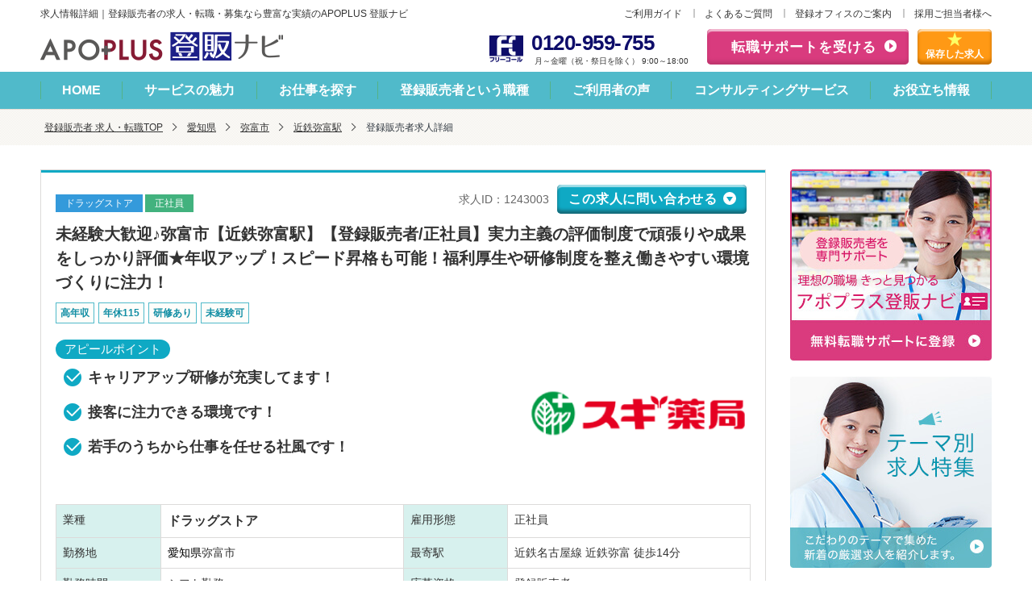

--- FILE ---
content_type: text/html; charset=UTF-8
request_url: https://www.touhan-navi.com/1243003
body_size: 19405
content:
<!DOCTYPE html>
<html lang="ja" class="no-js opt-pc">
<head>
    <meta charset="utf-8">
    <meta http-equiv="X-UA-Compatible" content="IE=edge">
    <meta name="viewport" content="width=device-width, initial-scale=1.0">
    <script type="application/ld+json">
{
	"@context" : "http://schema.org",
	"@type" : "JobPosting",
	"title": "【登録販売者】ドラッグストア/正社員",
	"qualifications" : ["登録販売者"],
	"datePosted" : "2025-03-04",
	"validThrough" : "",
	"employmentType": ["FULL_TIME"],
	"industry": "ドラッグストア",
	"workHours": "シフト勤務",
    "baseSalary": {
		"@type": "MonetaryAmount",
		"currency": "JPY",
		"value": {
			"@type": "QuantitativeValue",
			"minValue": "3800000",
			"maxValue": "4800000",
			"unitText": "YEAR"
		}
	},
    "hiringOrganization": {
    	"@type": "Organization",
    	"name": "株式会社スギ薬局",
    	"logo": "/common/img/touhan-navi_logo.png"
	},
        "identifier":{
                "@type": "PropertyValue",
                "name": "株式会社スギ薬局",
                "value": "1243003"
        },
    "URL": "https://www.touhan-navi.com/1243003",
    "image" : "",
    "jobLocation": {
      "@type": "Place",
      "address": {
        "@type" : "PostalAddress",
        "addressLocality": "弥富市",
        "streetAddress" : "",
        "addressRegion" : "愛知県",
        "postalCode": "",
	    "addressCountry": "JP"
      }
    },
    "description" : "
未経験大歓迎♪弥富市【近鉄弥富駅】【登録販売者/正社員】実力主義の評価制度で頑張りや成果をしっかり評価★年収アップ！スピード昇格も可能！福利厚生や研修制度を整え働きやすい環境づくりに注力！
    
【業種】
ドラッグストア
【雇用形態】
正社員

【最寄駅】
近鉄名古屋線 近鉄弥富 徒歩14分        
【業務内容】
医薬品・健康食品販売等に関わる一連の業務  <br><br>・売り場作り<br>・店舗管理<br>・日用品雑貨等　販売業務<br>・品出し業務<br>・レジ業務<br>・スタッフ管理<br>・一般医薬品の説明や販売・相談業務<br>・チラシ・POP作成<br>・売上管理<br>・発注・在庫管理<br>
【勤務時間】
シフト勤務
【応募資格】
登録販売者
【休日】
月間8～10日休み 年間休日 117日
【休暇制度】
特別休暇、育児休暇、産前産後休暇、年次有給休暇、介護休暇 子の看護休暇、生理休暇、<br />
短時間労働制度（最大小6まで）
【給与】
年収 380万円～480万円まで 、月収 20.8万円～36.5万円まで 
【賞与】
年2回（7月、12月）
【諸手当】
時間外手当、通勤手当、車通勤手当（駐車場・ガソリン代）、資格手当
【福利厚生】
駐車場、教育研修、住居(社宅・寮など) 教育制度、勤務地限定制度、社宅制度、社員購買割引制度、労働組合あり、保養施設等、退職金
【保険】
健康保険、雇用保険、労災保険、厚生年金
【求められる人物像】
医薬品登録販売者の資格をお持ちの方で、<br />
実務経験1年以上のある方。<br />
※未経験の方も相談可能です。
【募集背景】
増員の為
【おすすめポイント】
        ■業界内では高年収の給与が狙えます        
　年齢や経験次第で月25万円以上、現職以上の給与が見込めます        
        
■社宅制度を活用して全国の店舗で活躍できる        
　会社負担が8割で社宅に住めるので固定費の負担が軽減◎        
        
■早期にステップアップをお考えの方        
　新規出店計画も多数有り、店長などポジションの空きがでやすいため        
　店長職以上になかなかステップアップができないとお悩みの方におすすめ        
        
■ゆとりのある有資格者スタッフが多数在籍！        
　配属人数も余裕を持たせているため、接客にさく時間がもてます。        
　残業も少なく、シフトの相談もしやすいためライフワークバランス◎        
        
～記載店舗は配属先の一例です、配属の店舗は内定後に決定いたします～
【会社からのアピールポイント】
地域の方々のお役に立ちたいと、資格を活かしながら患者様に直に接することができる環境です。薬局の開局・運営に強い思いを抱き、「調剤併設型ドラッグストア」にこだわりつづけてきました。<br>
お客様の笑顔を増やしていくために、健康で快適な生活を願い、時代に沿った最適な提案をさせていただく。それが、お客様と向き合う姿勢です。活躍中の先輩方も、この思いを社会人としてのスタート（立脚点）とし切磋琢磨しております。<br>
2020年のコロナ禍により、店舗でのコミュニケーションだけではなく、デジタルネットワークを介したサービスのカタチへと変貌を遂げました。時代は変化し続けます。それに伴い、多様な人材の『個』を尊重していき、あらゆる人々との「つながり」「信頼」を大切にし、それぞれが相互に機能している状態をめざしております。<br>
<br>
店舗を基軸に、現在、未来、これからのイノベーションを潤沢に駆使し、すべてのお客様・患者様一人ひとりにワンストップで健康かつ快適な生活に寄与する、社会的使命を果たすための戦略「トータルヘルスケア戦略」を推進し、より豊かで安全な社会、そして人々の健康へとつなげるため、ステークホルダーと志を共にし、新たな価値創造を推進します。"
}
</script>
    <meta name="description" content="未経験大歓迎♪弥富市【近鉄弥富駅】【登録販売者/正社員】実力主義の評価制度で頑張りや成果をしっかり評価★年収アップ！スピード昇格も可能！福利厚生や研修制度を整え働きやすい環境づくりに注力！の求人情報です。登録販売者の求人・転職・募集なら【アポプラス登販ナビ】。全国の医薬品販売に関する登録販売者の求人・採用情報を毎日更新して掲載している「登録販売者専門」の求人サイトです。未経験、土日休み、夕方18時まで、車通勤OKなどさまざまな条件の求人をご紹介します。医療系の転職サービスを提供して25年以上の実績と業界最多の求人数です。専門のキャリアコンサルタントが丁寧にヒアリングし、一人ひとりに合った求人紹介から面接、履歴書、自己PR、研修まであなたの転職をしっかりサポートします。">
    <title>【愛知県】未経験大歓迎♪弥富市【近鉄弥富駅】【登録販売者/正社員】実力主義の評価制度で頑張りや成果をしっかり評価★年収アップ！スピード昇格も可能！福利厚生や研修制度を整え働きやすい環境づくりに注力！ | | 登録販売者の求人・転職・募集ならアポプラス登販ナビ</title>
            <script type="application/ld+json">
            {
    "@context": "https://schema.org",
    "@type": "BreadcrumbList",
    "itemListElement": [
        {
            "@type": "ListItem",
            "position": 1,
            "name": "登録販売者 求人・転職TOP",
            "item": "https://www.touhan-navi.com"
        },
        {
            "@type": "ListItem",
            "position": 2,
            "name": "愛知県",
            "item": "https://www.touhan-navi.com/list/aichi"
        },
        {
            "@type": "ListItem",
            "position": 3,
            "name": "弥富市",
            "item": "https://www.touhan-navi.com/list/aichi/c_39352"
        },
        {
            "@type": "ListItem",
            "position": 4,
            "name": "近鉄弥富駅",
            "item": "https://www.touhan-navi.com/list/s_1865"
        }
    ]
}
        </script>
        <link rel="stylesheet" href="/common/css/master.css?v=1768627251">
    <link rel="stylesheet" href="/css/library/jquery-ui-1.12.1.min.css?v=1768627251">
    <link rel="stylesheet" href="/css/library/jquery-ui-extend.css?v=1768627251">
    <link rel="stylesheet" href="https://www.touhan-navi.com/common/css/new_form.css?v=1768627251"><!-- YNS UPDATE -->
    <link rel="canonical" href="https://www.touhan-navi.com/1243003">
    <!-- DataLayer -->
<script>
var dataLayer = dataLayer || [];
dataLayer.push({"content_group1":"愛知県"})
</script>
<!-- End DataLayer -->
    <!-- Google Tag Manager -->
<script>(function(w,d,s,l,i){w[l]=w[l]||[];w[l].push({'gtm.start':
new Date().getTime(),event:'gtm.js'});var f=d.getElementsByTagName(s)[0],
j=d.createElement(s),dl=l!='dataLayer'?'&l='+l:'';j.async=true;j.src=
'https://www.googletagmanager.com/gtm.js?id='+i+dl;f.parentNode.insertBefore(j,f);
})(window,document,'script','dataLayer','GTM-5QCL48');</script>
<!-- End Google Tag Manager -->
</head>
<body>
<!-- Google Tag Manager (noscript) -->
<noscript><iframe src="https://www.googletagmanager.com/ns.html?id=GTM-5QCL48" height="0" width="0" style="display:none;visibility:hidden"></iframe></noscript>
<!-- End Google Tag Manager (noscript) -->

<header id="header">
    <div class="header-head-row">
        <p class="header-title">求人情報詳細｜登録販売者の求人・転職・募集なら豊富な実績のAPOPLUS 登販ナビ</p>
        <div class="header-complement">
<ul class="complement">
<li><a href="/service/">ご利用ガイド</a></li>
<li><a href="/service/faq.php">よくあるご質問</a></li>
<li><a href="/office/">登録オフィスのご案内</a></li>
<li><a href="/contact/form/">採用ご担当者様へ</a></li>
</ul>
<!-- /.header-complement --></div>
    </div>
    <div class="header-inner-row">
    <div class="header-row-content">
        <p class="header-logo"><a href="/"><img src="/common/img/logo-01.png" width="301" height="37"
                                                alt="APOPLUS 登販ナビ Powered by アポプラスキャリア株式会社"></a></p>
        <div class="header-utility">
            <ul>
                <li class="utility-tel">
                    <img src="/common/img/icon-tel-01.png" alt="フリーコール" class="icon-freecall" width="42" height="33">
                    <div class="items"><a href="tel:0120959755" class="tel"><span class="num">0120-959-755</span></a>
                        <span class="text">月～金曜（祝・祭日を除く） 9:00～18:00</span></div>
                </li>
                <li class="utility-sprt-btn"><a href="/support/form/">転職サポートを受ける</a></li>
                <li class="utility-storage-btn"><a href="/list/clip/"><span>保存した求人</span></a></li>
            </ul>
            <!-- /.header-utility --></div>
        <!-- /.header-row-content --></div>
    <!-- /.header-inner-row --></div>
    <nav class="nav-global">
<ul class="global-list js-current">
<li><a href="/">HOME</a></li>
<li><a href="/merit/">サービスの魅力</a></li>
<li><a href="/list/">お仕事を探す</a></li>
<li><a href="/occupation/">登録販売者という職種</a></li>
<li><a href="/voice/">ご利用者の声</a></li>
<li><a href="/consultant/">コンサルティングサービス</a></li>
<li><a href="/contents/">お役立ち情報</a></li>
</ul>
<!-- /.nav-global --></nav></header>
<div class="topic-path">
    <ol class="inner">
        <li><a href="/">登録販売者 求人・転職TOP</a></li><li><a href='/list/aichi'>愛知県</a></li><li><a href='/list/aichi/c_39352'>弥富市</a></li><li><a href='/list/s_1865'>近鉄弥富駅</a></li>
        <li><em aria-current="page">登録販売者求人詳細</em></li>
    </ol>
</div>
<main id="main">

    <div class="content-col">
        <div class="content-primary">

            <div class="panel-group">
                <div class="group-head">
                    <div class="lyt-between">
                        <ul class="list-icons">
                                                            <li class="category">ドラッグストア</li>
                                                                                        <li class="pattern">正社員</li>
                                                    </ul>
                        <div class="lyt-inline-set">
                            <p class="text-id">求人ID：1243003</p>
                            <p><a href="#anc-1" class="btn _thin js-anchor">この求人に問い合わせる</a></p>
                        </div>
                    </div>
                    <h1 class="group-hdg">
                        未経験大歓迎♪弥富市【近鉄弥富駅】【登録販売者/正社員】実力主義の評価制度で頑張りや成果をしっかり評価★年収アップ！スピード昇格も可能！福利厚生や研修制度を整え働きやすい環境づくりに注力！
                    </h1>
                    <ul class="list-tag">
                                                    <li>高年収</li>
                                                    <li>年休115</li>
                                                    <li>研修あり</li>
                                                    <li>未経験可</li>
                                            </ul>

                    <div class="media-lyt" data-organize="right parallel">
                                                    <div class="item">
                                <img src=common/img/company/152093.png width="280" height="177" alt="">
                            </div>
                            <div class="col">
                                <h3 class="hdg-point-02">アピールポイント</h3>
                                                                    <ul class="list-check">
                                        <li>キャリアアップ研修が充実してます！</li>
                                    </ul>
                                                                    <ul class="list-check">
                                        <li>接客に注力できる環境です！</li>
                                    </ul>
                                                                    <ul class="list-check">
                                        <li>若手のうちから仕事を任せる社風です！</li>
                                    </ul>
                                                            </div>
                                            </div>

                    <table class="table">
                        <colgroup>
                            <col class="w-15">
                            <col class="w-35">
                            <col class="w-15">
                            <col class="w-35">
                        </colgroup>
                        <tbody>
                        <tr>
                            <th>業種</th>
                            <td class="cell-em">
                                <em>
                                    ドラッグストア
                                </em>
                            </td>
                            <th>雇用形態</th>
                            <td>
                                                                                                        正社員
                                                            </td>
                        </tr>
                        <tr>
                            <th>勤務地</th>
                            <td>
                                                                    <a href="/list/aichi"
                                       onmouseover="this.style.textDecoration = 'underline';"
                                       onmouseout="this.style.textDecoration = 'none';"
                                       style="color:#000000">愛知県</a>弥富市
                                                            </td>
                            <th>最寄駅</th>
                            <td>
                                                                    近鉄名古屋線 近鉄弥富 徒歩14分
                                                                                                                            </td>
                        </tr>
                        <tr>
                            <th>勤務時間</th>
                            <td>
                                シフト勤務
                            </td>
                            <th>応募資格</th>
                            <td>
                                                                    登録販売者 
                                                            </td>
                        </tr>
                                                    <tr>
                                <th>休日</th>
                                <td>
                                    月間8～10日休み 年間休日 117日
                                </td>
                                <th>休暇制度</th>
                                <td>
                                    特別休暇、育児休暇、産前産後休暇、年次有給休暇、介護休暇 子の看護休暇、生理休暇、<br />
短時間労働制度（最大小6まで）
                                </td>
                            </tr>
                                                <tr>
                            <th>給与</th>
                            <td colspan="3">
                                                                                                            年収 380万円～480万円まで  
                                                                                                                                                月収 20.8万円～36.5万円まで  
                                                                                                </td>
                        </tr>
                                                    <tr>
                                <th>賞与</th>
                                <td colspan="3">年2回（7月、12月）</td>
                            </tr>
                                                                            <tr>
                                <th>諸手当</th>
                                <td colspan="3">時間外手当、通勤手当、車通勤手当（駐車場・ガソリン代）、資格手当</td>
                            </tr>
                                                                            <tr>
                                <th>福利厚生</th>
                                <td>
                                    駐車場、教育研修、住居(社宅・寮など) 教育制度、勤務地限定制度、社宅制度、社員購買割引制度、労働組合あり、保養施設等、退職金
                                </td>
                                <th>保険</th>
                                <td>
                                    健康保険、雇用保険、労災保険、厚生年金
                                </td>
                            </tr>
                                                                            <tr>
                                <th>求められる人物像</th>
                                <td colspan="3">
                                    医薬品登録販売者の資格をお持ちの方で、<br />
実務経験1年以上のある方。<br />
※未経験の方も相談可能です。
                                </td>
                            </tr>
                                                <tr>
                            <th>業務内容</th>
                            <td colspan="3">
                                医薬品・健康食品販売等に関わる一連の業務  <br><br>・売り場作り<br>・店舗管理<br>・日用品雑貨等　販売業務<br>・品出し業務<br>・レジ業務<br>・スタッフ管理<br>・一般医薬品の説明や販売・相談業務<br>・チラシ・POP作成<br>・売上管理<br>・発注・在庫管理<br>
                            </td>
                        </tr>
                        </tbody>
                    </table>
                </div>

                <div class="group-inquiry">
                    <ul class="group-btn">
                        <li><a href="#anc-1" class="btn js-anchor">この求人に問い合わせる</a></li>
                        <li class="js-dialog">
                                                            <a href="javascript:void(0);" onclick="check_cookie(this,1243003);" class="btn-02 btn-cook" id="cookie">
                                    <span class="icon-star">この求人を保存する</span>
                                </a>
                                                    </li>
                    </ul>
                </div>
                <div class="group-content">
                    <div class="panel-attention">
                        <div class="attention-inner">
                            <h3 class="hdg-point">おすすめポイント</h3>
                            <div class="media-lyt" data-organize="right parallel">
                                <div class="item">
                                                                    </div>
                                <div class="col">
                                    <p>
                                                                                    ■業界内では高年収の給与が狙えます<br>
                                                                                    
　年齢や経験次第で月25万円以上、現職以上の給与が見込めます<br>
                                                                                    
<br>
                                                                                    
■社宅制度を活用して全国の店舗で活躍できる<br>
                                                                                    
　会社負担が8割で社宅に住めるので固定費の負担が軽減◎<br>
                                                                                    
<br>
                                                                                    
■早期にステップアップをお考えの方<br>
                                                                                    
　新規出店計画も多数有り、店長などポジションの空きがでやすいため<br>
                                                                                    
　店長職以上になかなかステップアップができないとお悩みの方におすすめ<br>
                                                                                    
<br>
                                                                                    
■ゆとりのある有資格者スタッフが多数在籍！<br>
                                                                                    
　配属人数も余裕を持たせているため、接客にさく時間がもてます。<br>
                                                                                    
　残業も少なく、シフトの相談もしやすいためライフワークバランス◎<br>
                                                                                    
<br>
                                                                                    
～記載店舗は配属先の一例です、配属の店舗は内定後に決定いたします～<br>
                                                                            </p>
                                </div>
                            </div>
                        </div>
                    </div>
                    
                    <h3 class="hdg-l3">勤務先情報</h3>

                    <table class="table">
                        <colgroup>
                            <col class="w-15">
                            <col class="w-35">
                            <col class="w-15">
                            <col class="w-35">
                        </colgroup>
                        <tbody>
                        <tr>
                            <th>社名</th>
                            <td colspan="3">
                                株式会社スギ薬局
                            </td>
                        </tr>
                        <tr>
                            <th>業種区分</th>
                            <td colspan="3">
                                ドラッグストア
                            </td>
                        </tr>
                        
                                                <tr>
                            <th>事業内容</th>
                            <td colspan="3">
                            在宅医療にも対応した、地域連携・地域密着型ドラッグストアの運営
                        </tr>
                        </tbody>
                    </table>
                                            <div class="panel-company-point">
                            <h3 class="hdg-point">会社からのアピールポイント</h3>
                            <p>
                                地域の方々のお役に立ちたいと、資格を活かしながら患者様に直に接することができる環境です。薬局の開局・運営に強い思いを抱き、「調剤併設型ドラッグストア」にこだわりつづけてきました。<br />
お客様の笑顔を増やしていくために、健康で快適な生活を願い、時代に沿った最適な提案をさせていただく。それが、お客様と向き合う姿勢です。活躍中の先輩方も、この思いを社会人としてのスタート（立脚点）とし切磋琢磨しております。<br />
2020年のコロナ禍により、店舗でのコミュニケーションだけではなく、デジタルネットワークを介したサービスのカタチへと変貌を遂げました。時代は変化し続けます。それに伴い、多様な人材の『個』を尊重していき、あらゆる人々との「つながり」「信頼」を大切にし、それぞれが相互に機能している状態をめざしております。<br />
<br />
店舗を基軸に、現在、未来、これからのイノベーションを潤沢に駆使し、すべてのお客様・患者様一人ひとりにワンストップで健康かつ快適な生活に寄与する、社会的使命を果たすための戦略「トータルヘルスケア戦略」を推進し、より豊かで安全な社会、そして人々の健康へとつなげるため、ステークホルダーと志を共にし、新たな価値創造を推進します。
                            </p>
                        </div>
                    
                </div>
            </div>
        <div class="panel-inquiry" id="anc-1">
            <div class="inquiry-inner">
                <!-- YNS UPDATE : START -->
                <div class="title-container mb-10">
                    <h1><span>30秒で登録完了</span>この求人へのお問い合わせはこちら</h1>
                </div>
                <h2 class="form-title">
    問い合わせる求人
                    </h2>

<form id="main-form" method="POST" action="https://www.touhan-navi.com/recruit/end" class="form" data-form-id="recruit" novalidate>
    <div class="card-container">
                    <div class="card">
                <div class="card__content">
                    <p class="card__text mb-0">
                        求人ID：1243003未経験大歓迎♪弥富市【近鉄弥富駅】【登録販売者/正社員】実力主義の評価制度で頑張りや成果をしっかり評価★年収アップ！スピード昇格も可能！福利厚生や研修制度を整え働きやすい環境づくりに注力！
                    </p>
                    <input type="hidden" name="job_id[]" value="1243003">
                </div>
            </div>
            </div>

    <!-- Step 1: 登録販売者資格の有無を教えてください -->
    <div class="form__wrapper" data-step="1">
        <ol class="form__stepper">
            <li class="current">1</li>
            <li>2</li>
            <li>3</li>
            <li>4</li>
            <li>5</li>
            <li>6</li>
        </ol>

        <div class="form__card">
            <div class="form__card-content">
                <p class="form__label form__label--title">
                    <span class="form__required">必須</span>
                    登録販売者資格の有無を教えてください
                    <svg xmlns="http://www.w3.org/2000/svg" width="26" height="26" viewBox="0 0 24 24">
                        <path fill="#f6760e" fill-rule="evenodd"
                            d="M12 21a9 9 0 1 0 0-18a9 9 0 0 0 0 18m-.232-5.36l5-6l-1.536-1.28l-4.3 5.159l-2.225-2.226l-1.414 1.414l3 3l.774.774z"
                            clip-rule="evenodd" />
                    </svg>
                </p>
                <div class="form__input-wrapper">
                                            <!-- First (large) option -->
                        <div class="form__option-wrapper">
                            <label for="seller-cert-1" class="form__option-label form__option-label--lg">
                                <input type="radio" name="touhan_shikaku" id="seller-cert-1"
                                    class="form__option js-required-option" value="1">
                                あり
                            </label>
                        </div>

                        <!-- Remaining options -->
                        <div class="form__grid">
                            <div class="form__option-wrapper">
                                <label for="seller-cert-2" class="form__option-label">
                                    <input type="radio" name="touhan_shikaku" id="seller-cert-2"
                                        class="form__option js-required-option" value="2">
                                    なし
                                </label>
                            </div>
                            <div class="form__option-wrapper">
                                <label for="seller-cert-3" class="form__option-label">
                                    <input type="radio" name="touhan_shikaku" id="seller-cert-3"
                                        class="form__option js-required-option" value="3">
                                    取得予定
                                </label>
                            </div>
                        </div>
                                    </div>
                <div class="form__btn-wrapper">
                    <button type="button" class="form__btn">次へ</button>
                </div>
            </div>
        </div>
    </div>

    <!-- Step 2: 登録販売者の実務経験を教えてください -->
    <div class="form__wrapper" data-step="2">
        <ol class="form__stepper">
            <li class="active">1</li>
            <li class="current">2</li>
            <li>3</li>
            <li>4</li>
            <li>5</li>
            <li>6</li>
        </ol>

        <div class="form__card">
            <div class="form__card-content">
                <p class="form__label form__label--title">
                    <span class="form__required">必須</span>
                    登録販売者の実務経験を教えてください
                    <svg xmlns="http://www.w3.org/2000/svg" width="26" height="26" viewBox="0 0 24 24">
                        <path fill="#f6760e" fill-rule="evenodd"
                            d="M12 21a9 9 0 1 0 0-18a9 9 0 0 0 0 18m-.232-5.36l5-6l-1.536-1.28l-4.3 5.159l-2.225-2.226l-1.414 1.414l3 3l.774.774z"
                            clip-rule="evenodd" />
                    </svg>
                </p>
                <div class="form__input-wrapper">
                                            <div class="form__grid">
                                                                                        <div class="form__option-wrapper">
                                    <label for="work-experience-1" class="form__option-label form__option-label--xl">
                                        <input type="radio" name="touhan_experience" id="work-experience-1"
                                            class="form__option js-required-option" value="1">
                                        未経験
                                    </label>
                                </div>
                                                                                            <div class="form__option-wrapper">
                                    <label for="work-experience-2" class="form__option-label form__option-label--xl">
                                        <input type="radio" name="touhan_experience" id="work-experience-2"
                                            class="form__option js-required-option" value="2">
                                        １年未満
                                    </label>
                                </div>
                                                                                            <div class="form__option-wrapper">
                                    <label for="work-experience-3" class="form__option-label form__option-label--xl">
                                        <input type="radio" name="touhan_experience" id="work-experience-3"
                                            class="form__option js-required-option" value="3">
                                        １年以上～２年未満
                                    </label>
                                </div>
                                                                                            <div class="form__option-wrapper">
                                    <label for="work-experience-4" class="form__option-label form__option-label--xl">
                                        <input type="radio" name="touhan_experience" id="work-experience-4"
                                            class="form__option js-required-option" value="4">
                                        ２年以上
                                    </label>
                                </div>
                                                                                    </div>
                                    </div>
                <div class="form__btn-wrapper">
                    <button type="button" class="form__back-btn">戻る</button>
                    <button type="button" class="form__btn">次へ</button>
                </div>
            </div>
        </div>
    </div>

    <!-- Step 3: 希望雇用形態を教えてください（複数選択可） -->
    <div class="form__wrapper" data-step="3">
        <ol class="form__stepper">
            <li class="active">1</li>
            <li class="active">2</li>
            <li class="current">3</li>
            <li>4</li>
            <li>5</li>
            <li>6</li>
        </ol>

        <div class="form__card">
            <div class="form__card-content">
                <p class="form__label form__label--title">
                    <span class="form__required">必須</span>
                    希望雇用形態を教えてください（複数選択可）
                    <svg class="validated" xmlns="http://www.w3.org/2000/svg" width="26" height="26" viewBox="0 0 24 24">
                        <path fill="#f6760e" fill-rule="evenodd"
                            d="M12 21a9 9 0 1 0 0-18a9 9 0 0 0 0 18m-.232-5.36l5-6l-1.536-1.28l-4.3 5.159l-2.225-2.226l-1.414 1.414l3 3l.774.774z"
                            clip-rule="evenodd" />
                    </svg>
                </p>
                <div class="form__input-wrapper">
                                            <div class="form__grid">
                                                                                        <div class="form__option-wrapper">
                                    <label for="emp-1" class="form__option-label form__option-label--xl">
                                        <input type="checkbox" name="emp[]" id="emp-1" class="form__option js-required-option" value="1">
                                        正社員
                                    </label>
                                </div>
                                                                <div class="form__option-wrapper">
                                    <label for="emp-2" class="form__option-label form__option-label--xl">
                                        <input type="checkbox" name="emp[]" id="emp-2" class="form__option js-required-option" value="2">
                                        契約社員
                                    </label>
                                </div>
                                                                <div class="form__option-wrapper">
                                    <label for="emp-3" class="form__option-label form__option-label--xl">
                                        <input type="checkbox" name="emp[]" id="emp-3" class="form__option js-required-option" value="3">
                                        パート
                                    </label>
                                </div>
                                                                <div class="form__option-wrapper">
                                    <label for="emp-4" class="form__option-label form__option-label--xl">
                                        <input type="checkbox" name="emp[]" id="emp-4" class="form__option js-required-option" value="4">
                                        パート（扶養内）
                                    </label>
                                </div>
                                                                <div class="form__option-wrapper">
                                    <label for="emp-5" class="form__option-label form__option-label--xl">
                                        <input type="checkbox" name="emp[]" id="emp-5" class="form__option js-required-option" value="5">
                                        派遣社員
                                    </label>
                                </div>
                                                                <div class="form__option-wrapper">
                                    <label for="emp-6" class="form__option-label form__option-label--xl">
                                        <input type="checkbox" name="emp[]" id="emp-6" class="form__option js-required-option" value="6">
                                        紹介予定派遣
                                    </label>
                                </div>
                                                        </div>
                        <ul class="form__error-list">
                            <li class="required" style="display: none;">希望雇用形態を選択してください</li>
                        </ul>
                                    </div>
                <div class="form__btn-wrapper">
                    <button type="button" class="form__back-btn">戻る</button>
                    <button type="button" class="form__btn disabled">次へ</button>
                </div>
            </div>
        </div>
    </div>

    <!-- Step 4: お名前と生年月日を教えてください -->
    <div class="form__wrapper" data-step="4">
        <ol class="form__stepper">
            <li class="active">1</li>
            <li class="active">2</li>
            <li class="active">3</li>
            <li class="current">4</li>
            <li>5</li>
            <li>6</li>
        </ol>

        <div class="form__card">
            <div class="form__card-content">
                <p class="form__label form__label--title">お名前と生年月日を教えてください</p>
                <div class="form__input-wrapper">
                                        <div class="form__group">
                            <label for="text-name" class="form__label">
                                <span class="form__required">必須</span>
                                氏名
                                <svg class="validated" xmlns="http://www.w3.org/2000/svg" width="26" height="26" viewBox="0 0 24 24">
                                    <path fill="#f6760e" fill-rule="evenodd"
                                        d="M12 21a9 9 0 1 0 0-18a9 9 0 0 0 0 18m-.232-5.36l5-6l-1.536-1.28l-4.3 5.159l-2.225-2.226l-1.414 1.414l3 3l.774.774z"
                                        clip-rule="evenodd" />
                                </svg>
                            </label>
                            <input type="text" name="name" id="text-name" class="form__input js-ajax-validate js-validate-name"
                                maxlength="50" placeholder="例 : 登販 花子" value="">
                        </div>
                
                                        <div class="form__group">
                            <label for="text-name-kana" class="form__label">
                                <span class="form__required">必須</span>
                                ふりがな
                                <svg class="validated" xmlns="http://www.w3.org/2000/svg" width="26" height="26" viewBox="0 0 24 24">
                                    <path fill="#f6760e" fill-rule="evenodd"
                                        d="M12 21a9 9 0 1 0 0-18a9 9 0 0 0 0 18m-.232-5.36l5-6l-1.536-1.28l-4.3 5.159l-2.225-2.226l-1.414 1.414l3 3l.774.774z"
                                        clip-rule="evenodd" />
                                </svg>
                            </label>
                            <input type="text" name="kana" id="text-name-kana"
                                class="form__input js-ajax-validate js-validate-name" maxlength="100" placeholder="例 : とうはん はなこ"
                                   value="">
                        </div>
                
                                        <div class="form__group">
                            <label for="select-birth" class="form__label">
                                <span class="form__required">必須</span>
                                生年月日
                                <svg class="validated" xmlns="http://www.w3.org/2000/svg" width="26" height="26" viewBox="0 0 24 24">
                                    <path fill="#f6760e" fill-rule="evenodd"
                                        d="M12 21a9 9 0 1 0 0-18a9 9 0 0 0 0 18m-.232-5.36l5-6l-1.536-1.28l-4.3 5.159l-2.225-2.226l-1.414 1.414l3 3l.774.774z"
                                        clip-rule="evenodd" />
                                </svg>
                            </label>
                            <div class="form__bday-wrapper">
                                <span class="form__bday-label">西暦/和暦</span>
                                <div style="flex-grow: 1;">
                                    <select name="birth_year" id="select-birth" class="form__select js-ajax-validate">
                                                                                                                <option value="2008" >
                                            2008年（平成20年）
                                        </option>
                                                                            <option value="2007" >
                                            2007年（平成19年）
                                        </option>
                                                                            <option value="2006" >
                                            2006年（平成18年）
                                        </option>
                                                                            <option value="2005" >
                                            2005年（平成17年）
                                        </option>
                                                                            <option value="2004" >
                                            2004年（平成16年）
                                        </option>
                                                                            <option value="2003" >
                                            2003年（平成15年）
                                        </option>
                                                                            <option value="2002" >
                                            2002年（平成14年）
                                        </option>
                                                                            <option value="2001" >
                                            2001年（平成13年）
                                        </option>
                                                                            <option value="2000" >
                                            2000年（平成12年）
                                        </option>
                                                                            <option value="1999" >
                                            1999年（平成11年）
                                        </option>
                                                                            <option value="1998" >
                                            1998年（平成10年）
                                        </option>
                                                                            <option value="1997" >
                                            1997年（平成9年）
                                        </option>
                                                                            <option value="1996" selected>
                                            1996年（平成8年）
                                        </option>
                                                                            <option value="1995" >
                                            1995年（平成7年）
                                        </option>
                                                                            <option value="1994" >
                                            1994年（平成6年）
                                        </option>
                                                                            <option value="1993" >
                                            1993年（平成5年）
                                        </option>
                                                                            <option value="1992" >
                                            1992年（平成4年）
                                        </option>
                                                                            <option value="1991" >
                                            1991年（平成3年）
                                        </option>
                                                                            <option value="1990" >
                                            1990年（平成2年）
                                        </option>
                                                                            <option value="1989" >
                                            1989年（平成元年）
                                        </option>
                                                                            <option value="1988" >
                                            1988年（昭和63年）
                                        </option>
                                                                            <option value="1987" >
                                            1987年（昭和62年）
                                        </option>
                                                                            <option value="1986" >
                                            1986年（昭和61年）
                                        </option>
                                                                            <option value="1985" >
                                            1985年（昭和60年）
                                        </option>
                                                                            <option value="1984" >
                                            1984年（昭和59年）
                                        </option>
                                                                            <option value="1983" >
                                            1983年（昭和58年）
                                        </option>
                                                                            <option value="1982" >
                                            1982年（昭和57年）
                                        </option>
                                                                            <option value="1981" >
                                            1981年（昭和56年）
                                        </option>
                                                                            <option value="1980" >
                                            1980年（昭和55年）
                                        </option>
                                                                            <option value="1979" >
                                            1979年（昭和54年）
                                        </option>
                                                                            <option value="1978" >
                                            1978年（昭和53年）
                                        </option>
                                                                            <option value="1977" >
                                            1977年（昭和52年）
                                        </option>
                                                                            <option value="1976" >
                                            1976年（昭和51年）
                                        </option>
                                                                            <option value="1975" >
                                            1975年（昭和50年）
                                        </option>
                                                                            <option value="1974" >
                                            1974年（昭和49年）
                                        </option>
                                                                            <option value="1973" >
                                            1973年（昭和48年）
                                        </option>
                                                                            <option value="1972" >
                                            1972年（昭和47年）
                                        </option>
                                                                            <option value="1971" >
                                            1971年（昭和46年）
                                        </option>
                                                                            <option value="1970" >
                                            1970年（昭和45年）
                                        </option>
                                                                            <option value="1969" >
                                            1969年（昭和44年）
                                        </option>
                                                                            <option value="1968" >
                                            1968年（昭和43年）
                                        </option>
                                                                            <option value="1967" >
                                            1967年（昭和42年）
                                        </option>
                                                                            <option value="1966" >
                                            1966年（昭和41年）
                                        </option>
                                                                            <option value="1965" >
                                            1965年（昭和40年）
                                        </option>
                                                                            <option value="1964" >
                                            1964年（昭和39年）
                                        </option>
                                                                            <option value="1963" >
                                            1963年（昭和38年）
                                        </option>
                                                                            <option value="1962" >
                                            1962年（昭和37年）
                                        </option>
                                                                            <option value="1961" >
                                            1961年（昭和36年）
                                        </option>
                                                                            <option value="1960" >
                                            1960年（昭和35年）
                                        </option>
                                                                            <option value="1959" >
                                            1959年（昭和34年）
                                        </option>
                                                                            <option value="1958" >
                                            1958年（昭和33年）
                                        </option>
                                                                            <option value="1957" >
                                            1957年（昭和32年）
                                        </option>
                                                                            <option value="1956" >
                                            1956年（昭和31年）
                                        </option>
                                                                    </select><span style="white-space: nowrap; margin-left: 4px;">年</span>
                                    <div class="form__bday-group">
                                        <div>
                                            <select name="birth_month" id="select-month" class="form__select js-birth-month">
                                                <option value="">--</option>
                                                                                                    <option value="1">1</option>
                                                                                                    <option value="2">2</option>
                                                                                                    <option value="3">3</option>
                                                                                                    <option value="4">4</option>
                                                                                                    <option value="5">5</option>
                                                                                                    <option value="6">6</option>
                                                                                                    <option value="7">7</option>
                                                                                                    <option value="8">8</option>
                                                                                                    <option value="9">9</option>
                                                                                                    <option value="10">10</option>
                                                                                                    <option value="11">11</option>
                                                                                                    <option value="12">12</option>
                                                                                            </select>
                                            <span>月</span>
                                        </div>
                                        <div>
                                            <select name="birth_day" id="select-day" class="form__select js-birth-day">
                                                <option value="">--</option>
                                                                                                    <option value="1">1</option>
                                                                                                    <option value="2">2</option>
                                                                                                    <option value="3">3</option>
                                                                                                    <option value="4">4</option>
                                                                                                    <option value="5">5</option>
                                                                                                    <option value="6">6</option>
                                                                                                    <option value="7">7</option>
                                                                                                    <option value="8">8</option>
                                                                                                    <option value="9">9</option>
                                                                                                    <option value="10">10</option>
                                                                                                    <option value="11">11</option>
                                                                                                    <option value="12">12</option>
                                                                                                    <option value="13">13</option>
                                                                                                    <option value="14">14</option>
                                                                                                    <option value="15">15</option>
                                                                                                    <option value="16">16</option>
                                                                                                    <option value="17">17</option>
                                                                                                    <option value="18">18</option>
                                                                                                    <option value="19">19</option>
                                                                                                    <option value="20">20</option>
                                                                                                    <option value="21">21</option>
                                                                                                    <option value="22">22</option>
                                                                                                    <option value="23">23</option>
                                                                                                    <option value="24">24</option>
                                                                                                    <option value="25">25</option>
                                                                                                    <option value="26">26</option>
                                                                                                    <option value="27">27</option>
                                                                                                    <option value="28">28</option>
                                                                                                    <option value="29">29</option>
                                                                                                    <option value="30">30</option>
                                                                                                    <option value="31">31</option>
                                                                                            </select>
                                            <span>日</span>
                                        </div>
                                    </div>
                                    <ul class="form__error-list">
                                        <li class="js-required-month">生まれた月を選択してください</li>
                                        <li class="js-required-day">生まれた日を選択してください</li>
                                    </ul>
                                </div>
                            </div>
                        </div>
                                </div>
                <div class="form__btn-wrapper">
                    <button type="button" class="form__back-btn">戻る</button>
                    <button type="button" class="form__btn disabled">次へ</button>
                </div>
            </div>
        </div>
    </div>

    <!-- Step 5: 住所 -->
    <div class="form__wrapper" data-step="5">
        <ol class="form__stepper">
            <li class="active">1</li>
            <li class="active">2</li>
            <li class="active">3</li>
            <li class="active">4</li>
            <li class="current">5</li>
            <li>6</li>
        </ol>
        <div class="form__card">
            <div class="form__card-content">
                <p class="form__label form__label--title">お住まいを教えてください</p>
                <div class="form__input-wrapper">
                                        <div class="form__group">
                            <label for="selct-address" class="form__label">
                                <span class="form__required">必須</span>
                                都道府県
                                <svg class="validated" xmlns="http://www.w3.org/2000/svg" width="26" height="26" viewBox="0 0 24 24">
                                    <path fill="#f6760e" fill-rule="evenodd"
                                        d="M12 21a9 9 0 1 0 0-18a9 9 0 0 0 0 18m-.232-5.36l5-6l-1.536-1.28l-4.3 5.159l-2.225-2.226l-1.414 1.414l3 3l.774.774z"
                                        clip-rule="evenodd" />
                                </svg>
                            </label>
                                <div>
                                <select id="selct-address" name="pref_cd" class="form__select js-ajax-validate">
                                            <option value="">-----</option>
                                                                                            <optgroup label="■北海道・東北">
                                                                                                            <option value="75"
                                                                >
                                                            北海道
                                                        </option>
                                                                                                            <option value="76"
                                                                >
                                                            青森県
                                                        </option>
                                                                                                            <option value="77"
                                                                >
                                                            岩手県
                                                        </option>
                                                                                                            <option value="78"
                                                                >
                                                            宮城県
                                                        </option>
                                                                                                            <option value="79"
                                                                >
                                                            秋田県
                                                        </option>
                                                                                                            <option value="80"
                                                                >
                                                            山形県
                                                        </option>
                                                                                                            <option value="81"
                                                                >
                                                            福島県
                                                        </option>
                                                                                                    </optgroup>
                                                                                            <optgroup label="■関東">
                                                                                                            <option value="82"
                                                                >
                                                            茨城県
                                                        </option>
                                                                                                            <option value="83"
                                                                >
                                                            栃木県
                                                        </option>
                                                                                                            <option value="84"
                                                                >
                                                            群馬県
                                                        </option>
                                                                                                            <option value="85"
                                                                >
                                                            埼玉県
                                                        </option>
                                                                                                            <option value="86"
                                                                >
                                                            千葉県
                                                        </option>
                                                                                                            <option value="87"
                                                                >
                                                            東京都
                                                        </option>
                                                                                                            <option value="88"
                                                                >
                                                            神奈川県
                                                        </option>
                                                                                                    </optgroup>
                                                                                            <optgroup label="■甲信越・北陸">
                                                                                                            <option value="89"
                                                                >
                                                            新潟県
                                                        </option>
                                                                                                            <option value="90"
                                                                >
                                                            富山県
                                                        </option>
                                                                                                            <option value="91"
                                                                >
                                                            石川県
                                                        </option>
                                                                                                            <option value="92"
                                                                >
                                                            福井県
                                                        </option>
                                                                                                            <option value="93"
                                                                >
                                                            山梨県
                                                        </option>
                                                                                                            <option value="94"
                                                                >
                                                            長野県
                                                        </option>
                                                                                                    </optgroup>
                                                                                            <optgroup label="■東海">
                                                                                                            <option value="95"
                                                                >
                                                            岐阜県
                                                        </option>
                                                                                                            <option value="96"
                                                                >
                                                            静岡県
                                                        </option>
                                                                                                            <option value="97"
                                                                selected>
                                                            愛知県
                                                        </option>
                                                                                                            <option value="98"
                                                                >
                                                            三重県
                                                        </option>
                                                                                                    </optgroup>
                                                                                            <optgroup label="■関西">
                                                                                                            <option value="99"
                                                                >
                                                            滋賀県
                                                        </option>
                                                                                                            <option value="100"
                                                                >
                                                            京都府
                                                        </option>
                                                                                                            <option value="101"
                                                                >
                                                            大阪府
                                                        </option>
                                                                                                            <option value="102"
                                                                >
                                                            兵庫県
                                                        </option>
                                                                                                            <option value="103"
                                                                >
                                                            奈良県
                                                        </option>
                                                                                                            <option value="104"
                                                                >
                                                            和歌山県
                                                        </option>
                                                                                                    </optgroup>
                                                                                            <optgroup label="■中国・四国">
                                                                                                            <option value="105"
                                                                >
                                                            鳥取県
                                                        </option>
                                                                                                            <option value="106"
                                                                >
                                                            島根県
                                                        </option>
                                                                                                            <option value="107"
                                                                >
                                                            岡山県
                                                        </option>
                                                                                                            <option value="108"
                                                                >
                                                            広島県
                                                        </option>
                                                                                                            <option value="109"
                                                                >
                                                            山口県
                                                        </option>
                                                                                                            <option value="110"
                                                                >
                                                            徳島県
                                                        </option>
                                                                                                            <option value="111"
                                                                >
                                                            香川県
                                                        </option>
                                                                                                            <option value="112"
                                                                >
                                                            愛媛県
                                                        </option>
                                                                                                            <option value="113"
                                                                >
                                                            高知県
                                                        </option>
                                                                                                    </optgroup>
                                                                                            <optgroup label="■九州・沖縄">
                                                                                                            <option value="114"
                                                                >
                                                            福岡県
                                                        </option>
                                                                                                            <option value="115"
                                                                >
                                                            佐賀県
                                                        </option>
                                                                                                            <option value="116"
                                                                >
                                                            長崎県
                                                        </option>
                                                                                                            <option value="117"
                                                                >
                                                            熊本県
                                                        </option>
                                                                                                            <option value="118"
                                                                >
                                                            大分県
                                                        </option>
                                                                                                            <option value="119"
                                                                >
                                                            宮崎県
                                                        </option>
                                                                                                            <option value="120"
                                                                >
                                                            鹿児島県
                                                        </option>
                                                                                                            <option value="121"
                                                                >
                                                            沖縄県
                                                        </option>
                                                                                                    </optgroup>
                                                                                    </select>
                                    </div>
                                </div>
                        <div class="form__group">
                            <label for="selct-address-02" class="form__label">
                                <span class="form__required">必須</span>
                                市区町村
                                <svg class="validated" xmlns="http://www.w3.org/2000/svg" width="26" height="26" viewBox="0 0 24 24">
                                    <path fill="#f6760e" fill-rule="evenodd"
                                        d="M12 21a9 9 0 1 0 0-18a9 9 0 0 0 0 18m-.232-5.36l5-6l-1.536-1.28l-4.3 5.159l-2.225-2.226l-1.414 1.414l3 3l.774.774z"
                                        clip-rule="evenodd" />
                                </svg>
                            </label>
                                <div>
                                <select id="selct-address-02" name="city_cd" class="form__select js-ajax-validate form__select--no-value">
                                    <option value="" selected="" disabled="">市区町村</option>
                                                                                    <option value="39303" >
                                                    名古屋市千種区
                                                </option>
                                                                                    <option value="39304" >
                                                    名古屋市東区
                                                </option>
                                                                                    <option value="39305" >
                                                    名古屋市北区
                                                </option>
                                                                                    <option value="39306" >
                                                    名古屋市西区
                                                </option>
                                                                                    <option value="39307" >
                                                    名古屋市中村区
                                                </option>
                                                                                    <option value="39308" >
                                                    名古屋市中区
                                                </option>
                                                                                    <option value="39309" >
                                                    名古屋市昭和区
                                                </option>
                                                                                    <option value="39310" >
                                                    名古屋市瑞穂区
                                                </option>
                                                                                    <option value="39311" >
                                                    名古屋市熱田区
                                                </option>
                                                                                    <option value="39312" >
                                                    名古屋市中川区
                                                </option>
                                                                                    <option value="39313" >
                                                    名古屋市港区
                                                </option>
                                                                                    <option value="39314" >
                                                    名古屋市南区
                                                </option>
                                                                                    <option value="39315" >
                                                    名古屋市守山区
                                                </option>
                                                                                    <option value="39316" >
                                                    名古屋市緑区
                                                </option>
                                                                                    <option value="39317" >
                                                    名古屋市名東区
                                                </option>
                                                                                    <option value="39318" >
                                                    名古屋市天白区
                                                </option>
                                                                                    <option value="39319" >
                                                    豊橋市
                                                </option>
                                                                                    <option value="39320" >
                                                    岡崎市
                                                </option>
                                                                                    <option value="39321" >
                                                    一宮市
                                                </option>
                                                                                    <option value="39322" >
                                                    瀬戸市
                                                </option>
                                                                                    <option value="39323" >
                                                    半田市
                                                </option>
                                                                                    <option value="39324" >
                                                    春日井市
                                                </option>
                                                                                    <option value="39325" >
                                                    豊川市
                                                </option>
                                                                                    <option value="39326" >
                                                    津島市
                                                </option>
                                                                                    <option value="39327" >
                                                    碧南市
                                                </option>
                                                                                    <option value="39328" >
                                                    刈谷市
                                                </option>
                                                                                    <option value="39329" >
                                                    豊田市
                                                </option>
                                                                                    <option value="39330" >
                                                    安城市
                                                </option>
                                                                                    <option value="39331" >
                                                    西尾市
                                                </option>
                                                                                    <option value="39332" >
                                                    蒲郡市
                                                </option>
                                                                                    <option value="39333" >
                                                    犬山市
                                                </option>
                                                                                    <option value="39334" >
                                                    常滑市
                                                </option>
                                                                                    <option value="39335" >
                                                    江南市
                                                </option>
                                                                                    <option value="39336" >
                                                    小牧市
                                                </option>
                                                                                    <option value="39337" >
                                                    稲沢市
                                                </option>
                                                                                    <option value="39338" >
                                                    新城市
                                                </option>
                                                                                    <option value="39339" >
                                                    東海市
                                                </option>
                                                                                    <option value="39340" >
                                                    大府市
                                                </option>
                                                                                    <option value="39341" >
                                                    知多市
                                                </option>
                                                                                    <option value="39342" >
                                                    知立市
                                                </option>
                                                                                    <option value="39343" >
                                                    尾張旭市
                                                </option>
                                                                                    <option value="39344" >
                                                    高浜市
                                                </option>
                                                                                    <option value="39345" >
                                                    岩倉市
                                                </option>
                                                                                    <option value="39346" >
                                                    豊明市
                                                </option>
                                                                                    <option value="39347" >
                                                    日進市
                                                </option>
                                                                                    <option value="39348" >
                                                    田原市
                                                </option>
                                                                                    <option value="39349" >
                                                    愛西市
                                                </option>
                                                                                    <option value="39350" >
                                                    清須市
                                                </option>
                                                                                    <option value="39351" >
                                                    北名古屋市
                                                </option>
                                                                                    <option value="39352" >
                                                    弥富市
                                                </option>
                                                                                    <option value="39353" >
                                                    みよし市
                                                </option>
                                                                                    <option value="39354" >
                                                    あま市
                                                </option>
                                                                                    <option value="39355" >
                                                    長久手市
                                                </option>
                                                                                    <option value="39356" >
                                                    東郷町
                                                </option>
                                                                                    <option value="39357" >
                                                    豊山町
                                                </option>
                                                                                    <option value="39358" >
                                                    大口町
                                                </option>
                                                                                    <option value="39359" >
                                                    扶桑町
                                                </option>
                                                                                    <option value="39360" >
                                                    大治町
                                                </option>
                                                                                    <option value="39361" >
                                                    蟹江町
                                                </option>
                                                                                    <option value="39362" >
                                                    飛島村
                                                </option>
                                                                                    <option value="39363" >
                                                    阿久比町
                                                </option>
                                                                                    <option value="39364" >
                                                    東浦町
                                                </option>
                                                                                    <option value="39365" >
                                                    南知多町
                                                </option>
                                                                                    <option value="39366" >
                                                    美浜町
                                                </option>
                                                                                    <option value="39367" >
                                                    武豊町
                                                </option>
                                                                                    <option value="39368" >
                                                    幸田町
                                                </option>
                                                                                    <option value="39369" >
                                                    設楽町
                                                </option>
                                                                                    <option value="39370" >
                                                    東栄町
                                                </option>
                                                                                    <option value="39371" >
                                                    豊根村
                                                </option>
                                                                                    </select>
                            </div>
                        </div>
                                    </div>
                <div class="form__btn-wrapper">
                    <button type="button" class="form__back-btn">戻る</button>
                    <button type="button" class="form__btn disabled">次へ</button>
                </div>
                                    </div>
                                </div>
                            </div>

    <!-- Step 6: 連絡先 -->
    <div class="form__wrapper" data-step="6">
        <ol class="form__stepper">
            <li class="active">1</li>
            <li class="active">2</li>
            <li class="active">3</li>
            <li class="active">4</li>
            <li class="active">5</li>
            <li class="current">6</li>
        </ol>
        <div class="form__card">
            <div class="form__card-content">
                <p class="form__label form__label--title">ご連絡先を教えてください</p>
                <div class="form__input-wrapper">
                                        <div class="form__group">
                            <label for="text-tel" class="form__label">
                                <span class="form__required">必須</span>
                                携帯電話番号
                                <svg class="validated" xmlns="http://www.w3.org/2000/svg" width="26" height="26" viewBox="0 0 24 24">
                                    <path fill="#f6760e" fill-rule="evenodd"
                                        d="M12 21a9 9 0 1 0 0-18a9 9 0 0 0 0 18m-.232-5.36l5-6l-1.536-1.28l-4.3 5.159l-2.225-2.226l-1.414 1.414l3 3l.774.774z"
                                        clip-rule="evenodd" />
                                </svg>
                            </label>
                            <input type="tel" name="tel" id="text-tel" maxlength="20" class="form__input js-ajax-validate"
                                placeholder="例 : 09011112222" value="">
                        </div>
                
                                            <div class="form__group">
                            <label for="text-email" class="form__label">
                                <span class="form__required">必須</span>
                                メールアドレス
                                <svg class="validated" xmlns="http://www.w3.org/2000/svg" width="26" height="26" viewBox="0 0 24 24">
                                    <path fill="#f6760e" fill-rule="evenodd"
                                        d="M12 21a9 9 0 1 0 0-18a9 9 0 0 0 0 18m-.232-5.36l5-6l-1.536-1.28l-4.3 5.159l-2.225-2.226l-1.414 1.414l3 3l.774.774z"
                                        clip-rule="evenodd" />
                                </svg>
                            </label>
                            <input type="text" name="mail_address" id="text-email" maxlength="100"
                                class="form__input js-ajax-validate" placeholder="例 : hanako@ap-c.co.jp" value="">
                        </div>
                                </div>

                                    <div class="form__group">
                        <label for="textarea-etc" class="form__label">
                            <span class="form__optional">任意</span>
                            ご質問・ご要望
                        </label>
                        <textarea name="free" id="textarea-etc" class="form__textarea" placeholder="◆お電話のつながりやすい時間帯
例：平日11時～12時、平日18時以降、水曜午後など

◆その他希望条件、ご要望など
転職希望時期、勤務日数・時間・曜日、重視するポイントなど
※早急なお仕事紹介をご希望の場合は、その旨をお書きください。"></textarea>
                    </div>
                
                <p class="center compact-spacing">
                    <a href="https://www.ap-c.co.jp/common/pdf/privacy_corporate.pdf" target="_blank">個人情報の取り扱いに関する事項</a>と
                    <br>
                    <a href="https://www.ap-c.co.jp/common/pdf/terms_job_change_support_user.pdf" target="_blank">利用規約</a>に同意して
                </p>

                <div class="form__btn-wrapper">
                    <button type="button" class="form__back-btn">戻る</button>
                    <button type="submit" class="form__btn form__btn--red disabled">この内容で問い合わせる</button>
                </div>
                
                <input type="hidden" name="request_uid" value="">

                <div class="form__card-footer">
                    <div class="form__footer">
                        <div class="form__footer-wrapper">
                            <a href="https://privacymark.jp/" target="_blank">
                                <img src="https://www.touhan-navi.com/common/img/img-privacymark.png" alt="たいせつにしますプライバシー 10862895">
                            </a>
                            <div class="form__footer-content">
                                <p><span>大切な個人情報を守ります</span>プライバシーマーク取得企業です</p>
                                <p>アポプラスキャリア（株）は、個人情報の取り扱いについての厳密な管理基準を満たした事業者のみに付与されるプライバシーマークを取得済です。</p>
                            </div>
                        </div>
                        <p class="form__footer-text">厚生労働大臣許可<br class="sp-only">【紹介業】13-ユ-312454【派遣業】派13-315001</p>
                    </div>
                </div>
            </div>
        </div>
    </div>

</form>
                <!-- YNS UPDATE : END -->
            </div>
        </div>
            <div class="panel-inquiry">
                <div class="inquiry-inner">
                    <div class="tel-content">
                        <h3 class="hdg">この求人へのお電話でのお問い合わせも承っております！</h3>
                        <div class="tel-lyt">
                            <div class="use">
                                <div class="items">
                                    <img src="/common/img/icon-tel-01.png" alt="フリーコール" class="icon-freecall" width="42" height="33">
                                    <a href="tel:0120959755" class="tel"><span class="num">0120-959-755</span></a></div>
                                <p class="text">月～金曜（祝・祭日を除く） 9:00～18:00</p>
                            </div>
                            <p>担当のコンサルタントがご案内いたします。<br>以下の求人IDをお伝えいただくとスムーズです。</p>
                        </div>
                        <table class="table-form">
                            <colgroup>
                                <col class="w-20">
                                <col>
                            </colgroup>
                            <tbody>
                            <tr>
                                <th class="middle"><b>求人情報ID</b></th>
                                <td class="cell-em"><em>1243003</em></td>
                            </tr>
                            </tbody>
                        </table>
                    </div>
                </div>
            </div>

                            <div class="carousel-area">
                    <div class="carousel-inner">
                        <h3 class="carousel-hdg"><span>同エリア&amp;同業種のおすすめ求人</span></h3>

                        <div class="carousel">
                            <div class="swiper-container swiper">
                                <div class="swiper-wrapper">
                                                                            <div class="swiper-slide carousel-item"
                                             data-dispnum="1" data-job-id="1231855"
                                             style="width: 247px; margin-right: 10px;">
                                            <a href="/1231855" target="_blank">
                                                <div class="item-main">
                                                    <ul class="list-icons">
                                                                                                                    <li class="category">その他</li>
                                                                                                                                                                            <li class="pattern">正社員</li>
                                                                                                            </ul>
                                                                                                            <p class="title">未経験大歓迎！弥富市【近鉄弥富駅】【登録販売者/正社員/求人】ジョブローテーション制や自己申告制などキャリアアップできる人事制度★充実の研修制度で学べる環境があります！</p>
                                                                                                    </div>
                                                <div class="item-sub">
                                                    <ul class="list-sup">
                                                                                                                    <li><span class="mark">
                                                                    <img src="/common/img/icon-address-01.png"
                                                                         alt="住所"
                                                                         width="12" height="18">
                                                                </span>
                                                                <span class="body">愛知県弥富市</span>
                                                            </li>
                                                                                                                                                                            <li><span class="mark">
                                                                    <img src="/common/img/icon-access-01.png"
                                                                         alt="アクセス"
                                                                         width="12" height="18">
                                                                </span>
                                                                <span class="body">近鉄名古屋線近鉄弥富徒歩14分</span>
                                                            </li>
                                                                                                                                                                            <li><span class="mark">
                                                                    <img src="/common/img/icon-money-01.png"
                                                                         alt="年収"
                                                                         width="12" height="18">
                                                                </span>
                                                                <span class="body">年収 310万円～500万円まで 月収 20.8万円～36.5万円まで </span>
                                                            </li>
                                                                                                            </ul>
                                                </div>
                                            </a>
                                        </div>
                                                                            <div class="swiper-slide carousel-item"
                                             data-dispnum="2" data-job-id="1186423"
                                             style="width: 247px; margin-right: 10px;">
                                            <a href="/1186423" target="_blank">
                                                <div class="item-main">
                                                    <ul class="list-icons">
                                                                                                                    <li class="category">その他</li>
                                                                                                                                                                            <li class="pattern">正社員</li>
                                                                                                            </ul>
                                                                                                            <p class="title">弥富市【近鉄弥富駅】【登録販売者/求人】パートからのキャリアアップにも最適！ご経験次第で入社1年目年収350万円の実績有り！実力をきちんと評価して頂ける社風です！</p>
                                                                                                    </div>
                                                <div class="item-sub">
                                                    <ul class="list-sup">
                                                                                                                    <li><span class="mark">
                                                                    <img src="/common/img/icon-address-01.png"
                                                                         alt="住所"
                                                                         width="12" height="18">
                                                                </span>
                                                                <span class="body">愛知県弥富市</span>
                                                            </li>
                                                                                                                                                                            <li><span class="mark">
                                                                    <img src="/common/img/icon-access-01.png"
                                                                         alt="アクセス"
                                                                         width="12" height="18">
                                                                </span>
                                                                <span class="body">近鉄名古屋線近鉄弥富徒歩8分</span>
                                                            </li>
                                                                                                                                                                            <li><span class="mark">
                                                                    <img src="/common/img/icon-money-01.png"
                                                                         alt="年収"
                                                                         width="12" height="18">
                                                                </span>
                                                                <span class="body">年収 250万円～380万円まで 月収 19.5万円～30万円まで </span>
                                                            </li>
                                                                                                            </ul>
                                                </div>
                                            </a>
                                        </div>
                                                                            <div class="swiper-slide carousel-item"
                                             data-dispnum="3" data-job-id="1186580"
                                             style="width: 247px; margin-right: 10px;">
                                            <a href="/1186580" target="_blank">
                                                <div class="item-main">
                                                    <ul class="list-icons">
                                                                                                                    <li class="category">その他</li>
                                                                                                                                                                            <li class="pattern">正社員</li>
                                                                                                            </ul>
                                                                                                            <p class="title">弥富市【近鉄弥富駅】【登録販売者/求人】それぞれに合った働きやすいコースが選べます。子育てや介護で正社員は無理かも。。と諦めている方、まずは詳細をご一読下さい！</p>
                                                                                                    </div>
                                                <div class="item-sub">
                                                    <ul class="list-sup">
                                                                                                                    <li><span class="mark">
                                                                    <img src="/common/img/icon-address-01.png"
                                                                         alt="住所"
                                                                         width="12" height="18">
                                                                </span>
                                                                <span class="body">愛知県弥富市</span>
                                                            </li>
                                                                                                                                                                            <li><span class="mark">
                                                                    <img src="/common/img/icon-access-01.png"
                                                                         alt="アクセス"
                                                                         width="12" height="18">
                                                                </span>
                                                                <span class="body">近鉄名古屋線近鉄弥富車6分</span>
                                                            </li>
                                                                                                                                                                            <li><span class="mark">
                                                                    <img src="/common/img/icon-money-01.png"
                                                                         alt="年収"
                                                                         width="12" height="18">
                                                                </span>
                                                                <span class="body">年収 250万円～ 月収 20万円～ </span>
                                                            </li>
                                                                                                            </ul>
                                                </div>
                                            </a>
                                        </div>
                                                                            <div class="swiper-slide carousel-item"
                                             data-dispnum="4" data-job-id="488236"
                                             style="width: 247px; margin-right: 10px;">
                                            <a href="/488236" target="_blank">
                                                <div class="item-main">
                                                    <ul class="list-icons">
                                                                                                                    <li class="category">その他</li>
                                                                                                                                                                            <li class="pattern">正社員</li>
                                                                                                            </ul>
                                                                                                            <p class="title">弥富市◆スキルアップ◎様々なタイプの店舗を展開している大手ドラッグチェーン！店長希望の方、更にその上を目指される方必見！転勤可能な方歓迎！＜登録販売者/正社員求人＞</p>
                                                                                                    </div>
                                                <div class="item-sub">
                                                    <ul class="list-sup">
                                                                                                                    <li><span class="mark">
                                                                    <img src="/common/img/icon-address-01.png"
                                                                         alt="住所"
                                                                         width="12" height="18">
                                                                </span>
                                                                <span class="body">愛知県弥富市</span>
                                                            </li>
                                                                                                                                                                            <li><span class="mark">
                                                                    <img src="/common/img/icon-access-01.png"
                                                                         alt="アクセス"
                                                                         width="12" height="18">
                                                                </span>
                                                                <span class="body">近鉄名古屋線近鉄弥富車10分</span>
                                                            </li>
                                                                                                                                                                            <li><span class="mark">
                                                                    <img src="/common/img/icon-money-01.png"
                                                                         alt="年収"
                                                                         width="12" height="18">
                                                                </span>
                                                                <span class="body">年収 300万円～400万円まで 月収 20.8万円～25.5万円まで </span>
                                                            </li>
                                                                                                            </ul>
                                                </div>
                                            </a>
                                        </div>
                                                                            <div class="swiper-slide carousel-item"
                                             data-dispnum="5" data-job-id="1242742"
                                             style="width: 247px; margin-right: 10px;">
                                            <a href="/1242742" target="_blank">
                                                <div class="item-main">
                                                    <ul class="list-icons">
                                                                                                                    <li class="category">その他</li>
                                                                                                                                                                            <li class="pattern">正社員</li>
                                                                                                            </ul>
                                                                                                            <p class="title">未経験大歓迎♪弥富市【弥富駅】【登録販売者/正社員求人】ワークライフバランスの良い働き方が出来る！労務管理がしっかりで残業なども少な目です！福利厚生・研修制度など安心して働ける環境◎</p>
                                                                                                    </div>
                                                <div class="item-sub">
                                                    <ul class="list-sup">
                                                                                                                    <li><span class="mark">
                                                                    <img src="/common/img/icon-address-01.png"
                                                                         alt="住所"
                                                                         width="12" height="18">
                                                                </span>
                                                                <span class="body">愛知県弥富市</span>
                                                            </li>
                                                                                                                                                                            <li><span class="mark">
                                                                    <img src="/common/img/icon-access-01.png"
                                                                         alt="アクセス"
                                                                         width="12" height="18">
                                                                </span>
                                                                <span class="body">名鉄尾西線（津島-弥富）弥富徒歩9分</span>
                                                            </li>
                                                                                                                                                                            <li><span class="mark">
                                                                    <img src="/common/img/icon-money-01.png"
                                                                         alt="年収"
                                                                         width="12" height="18">
                                                                </span>
                                                                <span class="body">年収 380万円～480万円まで 月収 20.8万円～36.5万円まで </span>
                                                            </li>
                                                                                                            </ul>
                                                </div>
                                            </a>
                                        </div>
                                                                            <div class="swiper-slide carousel-item"
                                             data-dispnum="6" data-job-id="1231992"
                                             style="width: 247px; margin-right: 10px;">
                                            <a href="/1231992" target="_blank">
                                                <div class="item-main">
                                                    <ul class="list-icons">
                                                                                                                    <li class="category">その他</li>
                                                                                                                                                                            <li class="pattern">正社員</li>
                                                                                                            </ul>
                                                                                                            <p class="title">未経験大歓迎！弥富市【弥富駅】【登録販売者/正社員/求人】トップクラスの高年収をいただいた実績多数あり！3つの働き方が選べます☆管理要件を満たす登録販売者資格者募集</p>
                                                                                                    </div>
                                                <div class="item-sub">
                                                    <ul class="list-sup">
                                                                                                                    <li><span class="mark">
                                                                    <img src="/common/img/icon-address-01.png"
                                                                         alt="住所"
                                                                         width="12" height="18">
                                                                </span>
                                                                <span class="body">愛知県弥富市</span>
                                                            </li>
                                                                                                                                                                            <li><span class="mark">
                                                                    <img src="/common/img/icon-access-01.png"
                                                                         alt="アクセス"
                                                                         width="12" height="18">
                                                                </span>
                                                                <span class="body">名鉄尾西線（津島-弥富）弥富徒歩9分</span>
                                                            </li>
                                                                                                                                                                            <li><span class="mark">
                                                                    <img src="/common/img/icon-money-01.png"
                                                                         alt="年収"
                                                                         width="12" height="18">
                                                                </span>
                                                                <span class="body">年収 320万円～510万円まで 月収 20.8万円～36.5万円まで </span>
                                                            </li>
                                                                                                            </ul>
                                                </div>
                                            </a>
                                        </div>
                                                                            <div class="swiper-slide carousel-item"
                                             data-dispnum="7" data-job-id="1186460"
                                             style="width: 247px; margin-right: 10px;">
                                            <a href="/1186460" target="_blank">
                                                <div class="item-main">
                                                    <ul class="list-icons">
                                                                                                                    <li class="category">その他</li>
                                                                                                                                                                            <li class="pattern">正社員</li>
                                                                                                            </ul>
                                                                                                            <p class="title">弥富市【弥富駅】【登録販売者/求人】登録販売者資格とやる気があれば、実務経験問いません！異業種からのチャレンジも◎研修制度が整っています！</p>
                                                                                                    </div>
                                                <div class="item-sub">
                                                    <ul class="list-sup">
                                                                                                                    <li><span class="mark">
                                                                    <img src="/common/img/icon-address-01.png"
                                                                         alt="住所"
                                                                         width="12" height="18">
                                                                </span>
                                                                <span class="body">愛知県弥富市</span>
                                                            </li>
                                                                                                                                                                            <li><span class="mark">
                                                                    <img src="/common/img/icon-access-01.png"
                                                                         alt="アクセス"
                                                                         width="12" height="18">
                                                                </span>
                                                                <span class="body">ＪＲ関西本線（名古屋-亀山）弥富徒歩9分</span>
                                                            </li>
                                                                                                                                                                            <li><span class="mark">
                                                                    <img src="/common/img/icon-money-01.png"
                                                                         alt="年収"
                                                                         width="12" height="18">
                                                                </span>
                                                                <span class="body">年収 258万円～443万円まで 月収 20万円～29万円まで </span>
                                                            </li>
                                                                                                            </ul>
                                                </div>
                                            </a>
                                        </div>
                                                                            <div class="swiper-slide carousel-item"
                                             data-dispnum="8" data-job-id="751091"
                                             style="width: 247px; margin-right: 10px;">
                                            <a href="/751091" target="_blank">
                                                <div class="item-main">
                                                    <ul class="list-icons">
                                                                                                                    <li class="category">その他</li>
                                                                                                                                                                            <li class="pattern">パート</li>
                                                                                                            </ul>
                                                                                                            <p class="title">弥富市【パート登録販売者/求人】地域社会に貢献！医薬品も食品もこの店舗ですべてがそろう♪そんなお店作りをしているドラッグストアです！地域のみなさまからの支持もあり、急速成長中♪</p>
                                                                                                    </div>
                                                <div class="item-sub">
                                                    <ul class="list-sup">
                                                                                                                    <li><span class="mark">
                                                                    <img src="/common/img/icon-address-01.png"
                                                                         alt="住所"
                                                                         width="12" height="18">
                                                                </span>
                                                                <span class="body">愛知県弥富市</span>
                                                            </li>
                                                                                                                                                                            <li><span class="mark">
                                                                    <img src="/common/img/icon-access-01.png"
                                                                         alt="アクセス"
                                                                         width="12" height="18">
                                                                </span>
                                                                <span class="body">ＪＲ関西本線（名古屋-亀山）弥富徒歩3分</span>
                                                            </li>
                                                                                                                                                                            <li><span class="mark">
                                                                    <img src="/common/img/icon-money-01.png"
                                                                         alt="年収"
                                                                         width="12" height="18">
                                                                </span>
                                                                <span class="body">時給 1,140円～1,270円</span>
                                                            </li>
                                                                                                            </ul>
                                                </div>
                                            </a>
                                        </div>
                                                                            <div class="swiper-slide carousel-item"
                                             data-dispnum="9" data-job-id="751089"
                                             style="width: 247px; margin-right: 10px;">
                                            <a href="/751089" target="_blank">
                                                <div class="item-main">
                                                    <ul class="list-icons">
                                                                                                                    <li class="category">その他</li>
                                                                                                                                                                            <li class="pattern">正社員</li>
                                                                                                            </ul>
                                                                                                            <p class="title">弥富市【登録販売者/常勤】急速出店中の成長企業！３つの社員形態と少ない残業時間で女性も働きやすい♪</p>
                                                                                                    </div>
                                                <div class="item-sub">
                                                    <ul class="list-sup">
                                                                                                                    <li><span class="mark">
                                                                    <img src="/common/img/icon-address-01.png"
                                                                         alt="住所"
                                                                         width="12" height="18">
                                                                </span>
                                                                <span class="body">愛知県弥富市</span>
                                                            </li>
                                                                                                                                                                            <li><span class="mark">
                                                                    <img src="/common/img/icon-access-01.png"
                                                                         alt="アクセス"
                                                                         width="12" height="18">
                                                                </span>
                                                                <span class="body">ＪＲ関西本線（名古屋-亀山）弥富徒歩9分</span>
                                                            </li>
                                                                                                                                                                            <li><span class="mark">
                                                                    <img src="/common/img/icon-money-01.png"
                                                                         alt="年収"
                                                                         width="12" height="18">
                                                                </span>
                                                                <span class="body">年収 258万円～443万円まで 月収 20万円～29万円まで </span>
                                                            </li>
                                                                                                            </ul>
                                                </div>
                                            </a>
                                        </div>
                                                                    </div>

                                <div class="swiper-pagination"></div>
                                <div class="swiper-scrollbar"></div>
                            </div>
                            <div class="swiper-button-prev"></div>
                            <div class="swiper-button-next"></div>
                        </div>
                    </div>
                </div>
            
            <div class="center mt-10 mb-10">
                <a class="btn-02 relative pr-30" href="/list/aichi/t_14">同エリア&同業種の求人一覧を見る</a>
            </div>
            <div class="detail-search-area">
                <h3 class="detail-search-hdg">
                    <span>愛知県弥富市の求人を<span class="detail-search-keyword">業種</span>で探す</span>
                </h3>
                <ul class="list-tag pl-10">
                                            <li>
                            <a class="btn-01 relative" style="color:#1b539f" href="/list/aichi/c_39352/t_14">
                                ドラッグストア
                            </a>
                        </li>
                                                                                                                    </ul>
                <h3 class="detail-search-hdg">
                    <span>愛知県弥富市の求人を<span class="detail-search-keyword">雇用形態</span>で探す</span>
                </h3>
                <ul class="list-tag pl-10">
                                            <li>
                            <a class="btn-01 relative" style="color:#1b539f" href="/list/aichi/c_39352/e_100">
                                正社員
                            </a>
                        </li>
                                                                                                                    </ul>
            </div>

            <p class="right"><a href="/list/" class="link">その他の求人を検索する</a></p>

            <h2 class="hdg-l2">公開求人を自分で探す</h2>
            <h3 class="hdg-l3">エリア別・路線別の登録販売者求人</h3>
            <h4 class="hdg-l4">都道府県から探す</h4>
    <table class="table">
        <colgroup>
            <col class="w-20">
            <col>
        </colgroup>
        <tbody>
                    <tr>
                <th>東海</th>
                <td>
                    <ul class="link-list-line">
                                                    <li>
                                                                    <a href="/list/gifu">岐阜県</a>
                                                            </li>
                                                    <li>
                                                                    <a href="/list/shizuoka">静岡県</a>
                                                            </li>
                                                    <li>
                                                                    <a href="/list/aichi">愛知県</a>
                                                            </li>
                                                    <li>
                                                                    <a href="/list/mie">三重県</a>
                                                            </li>
                                            </ul>
                </td>
            </tr>
                </tbody>
    </table>

    <h4 class="hdg-l4">市区町村から探す</h4>
    <table class="table">
        <colgroup>
            <col class="w-20">
            <col>
        </colgroup>
        <tbody>
                    <tr>
                <th>愛知県</th>
                <td>
                    <ul class="link-list-line">
                                                                                    <li>
                                                                    <a href="/list/aichi/d_231002">名古屋市</a>
                                                                </li>
                                                                                                                <li>
                                                                    <a href="/list/aichi/c_39303">名古屋市千種区</a>
                                                                </li>
                                                                                                                <li>
                                                                    <a href="/list/aichi/c_39304">名古屋市東区</a>
                                                                </li>
                                                                                                                <li>
                                                                    <a href="/list/aichi/c_39305">名古屋市北区</a>
                                                                </li>
                                                                                                                <li>
                                                                    <a href="/list/aichi/c_39306">名古屋市西区</a>
                                                                </li>
                                                                                                                <li>
                                                                    <a href="/list/aichi/c_39307">名古屋市中村区</a>
                                                                </li>
                                                                                                                <li>
                                                                    <a href="/list/aichi/c_39308">名古屋市中区</a>
                                                                </li>
                                                                                                                <li>
                                                                    <a href="/list/aichi/c_39309">名古屋市昭和区</a>
                                                                </li>
                                                                                                                <li>
                                                                    <a href="/list/aichi/c_39310">名古屋市瑞穂区</a>
                                                                </li>
                                                                                                                <li>
                                                                    <a href="/list/aichi/c_39311">名古屋市熱田区</a>
                                                                </li>
                                                                                                                <li>
                                                                    <a href="/list/aichi/c_39312">名古屋市中川区</a>
                                                                </li>
                                                                        </ul>
                </td>
            </tr>
                </tbody>
    </table>

    <h4 class="hdg-l4">駅から探す</h4>
    <table class="table">
        <colgroup>
            <col class="w-20">
            <col>
        </colgroup>
        <tbody>
                    <tr>
                <th>愛知県</th>
                <td>
                    <ul class="link-list-line">
                                                                                <li>
                                <a href="/list/aichi/s_8759">弥富</a>
                            </li>
                                                                                <li>
                                <a href="/list/aichi/s_2216">五ノ三</a>
                            </li>
                                                                                <li>
                                <a href="/list/aichi/s_2779">佐古木</a>
                            </li>
                                                                                <li>
                                <a href="/list/aichi/s_1865">近鉄弥富</a>
                            </li>
                                            </ul>
                </td>
            </tr>
                </tbody>
    </table>

<h3 class="hdg-l3">業種別・雇用形態別・職種別・こだわり条件別などの登録販売者求人</h3>

<h4 class="hdg-l4">業種から探す</h4>
<ul class="link-list-line">
    <li><a href="/list/t_14">ドラッグストア</a></li>
    <li><a href="/list/t_100">スーパー・ホームセンター・ディスカウントストア・家電量販店・免税店</a></li>
    <li><a href="/list/t_18">調剤薬局</a></li>
    <li><a href="/list/t_19">コンビニエンスストア</a></li>
    <li><a href="/list/t_20">その他</a></li>
</ul>

<h4 class="hdg-l4">雇用形態から探す</h4>
<ul class="link-list-line">
    <li><a href="/list/e_100">正社員</a></li>
    <li><a href="/list/e_200">契約・嘱託社員</a></li>
    <li><a href="/list/e_300">パート</a></li>
    <li><a href="/list/e_400">派遣社員</a></li>
    <li><a href="/list/e_500">紹介予定派遣</a></li>
</ul>

<h4 class="hdg-l4">人気のこだわり条件から探す</h4>
<ul class="link-list-line">
    <li><a href="/list/k_34">高年収</a></li>
    <li><a href="/list/k_35">高時給</a></li>
    <li><a href="/list/k_36">年間休日115日以上</a></li>
    <li><a href="/list/k_37">土日休み</a></li>
    <li><a href="/list/k_38">夕方18時まで</a></li>
    <li><a href="/list/k_39">転勤なし</a></li>
    <li><a href="/list/k_40">研修制度充実</a></li>
    <li><a href="/list/k_41">未経験相談可</a></li>
</ul>

<h4 class="hdg-l4">注目のキーワードから探す</h4>
<ul class="link-list-line">
                    <li><a href="/list/tokyo">東京都</a></li>
                    <li><a href="/list/saitama">埼玉県</a></li>
                    <li><a href="/list/kanagawa">神奈川県</a></li>
                    <li><a href="/list/miyagi">宮城県</a></li>
                    <li><a href="/list/shizuoka">静岡県</a></li>
                    <li><a href="/list/aichi">愛知県</a></li>
                    <li><a href="/list/osaka">大阪府</a></li>
                    <li><a href="/list/hiroshima">広島県</a></li>
                    <li><a href="/list/fukuoka">福岡県</a></li>
                    <li><a href="/list/t_14">ドラッグストア</a></li>
                    <li><a href="/list/t_18">調剤薬局</a></li>
                    <li><a href="/list/t_19">コンビニ</a></li>
                    <li><a href="/list/k_37">土日いずれか休み</a></li>
                    <li><a href="/list/k_41">未経験相談可</a></li>
                    <li><a href="/list/b_152639">アインファーマシーズ</a></li>
                    <li><a href="/list/b_152175">コクミン</a></li>
                    <li><a href="/list/b_100690">クリエイトエス・ディー</a></li>
                    <li><a href="/list/b_103142">ウエルシア薬局</a></li>
                    <li><a href="/list/b_103085">マツモトキヨシ</a></li>
                    <li><a href="/list/b_152950">ココカラファイン</a></li>
                    <li><a href="/list/b_153029">ツルハ</a></li>
                    <li><a href="/list/b_110130">ビックカメラ</a></li>
                    <li><a href="/list/b_177967">ドン・キホーテ</a></li>
                    <li><a href="/list/b_102039">くすりの福太郎</a></li>
                    <li><a href="/list/b_100884">クオール</a></li>
                    <li><a href="/list/b_155123">ユタカファーマシー</a></li>
                    <li><a href="/list/b_101213">カメガヤ</a></li>
                    <li><a href="/list/b_102277">クスリのアオキ</a></li>
                    <li><a href="/list/b_160746">宮本薬局</a></li>
                    <li><a href="/list/b_102282">中部薬品株式会社</a></li>
                    <li><a href="/list/b_101024">ウェルパーク</a></li>
            </ul>
            <div class="panel-link-banner">
                <a href="/soudan/">
                    <div class="item">
                        <h3 class="title">【無料】個別相談会を開催中！</h3>
                        <p class="text">
                            登録販売者の資格をお持ちの方を対象に、転職や今後のキャリア等に関する相談をお気軽にして頂く為の個別相談会です。「転職サポートのプロ」に色々と聞いてみたい登録販売者の方は、無料で相談を受付中です。</p>
                        <p class="arrow">詳しく見る</p>
                    </div>
                </a>
            </div>
            <div class="panel-merit">
    <div class="item-head">
        <h3 class="hdg"><img src="/common/img/hdg-merit-01.png" alt="アポプラス登販ナビの登録メリット" width="480" height="29"></h3>

        <div class="img sp-none">
            <img src="/common/img/img-merit-01.png?v=1.1" alt="転職エージェントとして6部門No.1（株）未来トレンド研究機構調べ（2025年7月） 登録販売者が選ぶ転職に成功したエージェントNo.1"
                 width="840" height="150">
            <!-- /.img --></div>

        <div class="img pc-none">
            <img src="/common/img/img-merit-01-sp.png" alt="転職エージェントとして6部門No.1（株）未来トレンド研究機構調べ（2025年7月） 登録販売者が選ぶ転職に成功したエージェントNo.1"
                 width="350" height="119">
            <!-- /.img --></div>

        <ol class="merit-list">
            <li>
                <span class="num">1</span>
                <div class="items">
                    <span class="hdg">医療人材業界32年の実績と「登録販売者専門」の豊富な知識が、理想の職場へつなぎます。</span>
                    <span class="text">登録販売者に特化したチームで、企業と求職者のベストマッチングが実現できています。</span>
                    <!-- /.items --></div>
            </li>
            <li>
                <span class="num">2</span>
                <div class="items">
                    <span class="hdg">面接設定後の内定獲得率は80％以上、求人紹介から入社まで一気通貫サポート。</span>
                    <span class="text">面接対策をおこない、一人ひとりに寄り添ったサポートが高い内定率につながります。</span>
                    <!-- /.items --></div>
            </li>
            <li>
                <span class="num">3</span>
                <div class="items">
                    <span class="hdg">業界No.1の求人数。雇用形態や業態ごとに、求職者に合った働き方をご提案。</span>
                    <span class="text">あらゆる業態で最多求人数を扱っており、さまざまなな働き方をご提案いたします。</span>
                    <!-- /.items --></div>
            </li>
        </ol>

        <div class="text">
            <ul class="list-note">
                <li><span class="mark">※</span>
                    <div class="body">上記「No.1」(アンケート調査結果:単純集計表から)「登録販売者向け転職サイト/転職エージェントサービス」に関する市場調査(アンケート調査)-(株)未来トレンド研究機構 調べ<br>
                    2025年7月1日~2025年7月8日(アンケート配信~アンケート回収まで) 無作為調査、N数(配信数:10,000サンプル、回収数:845サンプル)
                    </div>
                </li>
            </ul>
            <!-- /.text --></div>
        <!-- /.item-head --></div>

    <div class="panel-support">
        <div class="support-inner">
            <div class="utility-btn">
                <p class="btn-item">
                    <a href="/support/form/" class="btn-support">無料転職サポートに登録</a>
                </p>
            </div>
            <div class="utility-tel">
                <p class="catch">お電話でのご相談も承っております。</p>
                <a href="tel:0120959755" class="tel">
                    <img src="/common/img/icon-tel-02.png" alt="フリーコール" class="icon-freecall" width="71" height="58">
                    <div class="items">
                        <span class="num">0120-959-755</span>
                        <span class="text">月～金曜（祝・祭日を除く） 9:00～18:00</span>
                    </div>
                </a>
                <!-- /.utility-tel --></div>
            <!-- /.support-inner --></div>
        <!-- /.panel-support --></div>
    <!-- /.panel-merit --></div>
        </div>
        <div class="content-secondary">
            <p class="link-banner">
        <a href="/support/form/">
            <img src="/common/img/bnr/bnr-support-01.jpg"
                 width="250" height="237"
                 alt="登録販売者専門サポート 理想の職場 きっと見つかる アポプラス登販ナビ 無料転職サポートに登録">
        </a>
 </p>            <p class="link-banner">
                <a href="/work">
                    <img src="/common/img/bnr/bnr-theme-01.jpg"
                         alt="テーマ別求人特集 こだわりのテーマで集めた新着の厳選求人を紹介します。"
                         width="250" height="237">
                </a>
            </p>
        </div>
    </div>
    <input type="hidden" name="detail" value="true">
</main>
<div class="nav-top js-nav-fixed">
    <div class="top-inner">
        <p class="top-link">
            <a href="#top" class="js-anchor">
                <span>ページトップへ</span>
            </a>
        </p>
    </div>
</div>
<footer id="footer">

<div class="footer-nav">
<div class="nav-inner">
<ul>
<li class="home"><a href="/">HOME</a></li>
<li><a href="/merit/">サービスの魅力</a></li>
<li><a href="/list/">お仕事を探す</a></li>
<li><a href="/occupation/">登録販売者という職種</a></li>
<li><a href="/voice/">ご利用者の声</a></li>
<li><a href="/consultant/">コンサルティングサービス</a></li>
<li><a href="/contents/">お役立ち情報</a></li>
</ul>
<!-- /.nav-inner --></div>
<!-- /.footer-nav --></div>

<div class="footer-info">
<div class="info-inner">
<ul>
<li><a href="/company.php">会社案内</a></li>
<li><a href="/inquiry/form/">お問い合わせ（総合）</a></li>
<li><a href="https://www.ap-c.co.jp/privacy.html" target="_blank">個人情報保護方針</a></li>
<li><a href="/term.php">このサイトについて</a></li>
<li><a href="/sitemap.php">サイトマップ</a></li>
</ul>

<p class="footer-copy">
<small>(C) APO PLUS CAREER CO., LTD.</small>
</p>
<!-- /.info-inner --></div>
<!-- /.footer-info --></div>
<!-- /#footer --></footer>
<script src="https://www.touhan-navi.com/common/js/validation.js?v=1766444926"></script>
<script src="/common/js/jquery.min.js?v=1768627251"></script>
<script src="/common/js/run.js?v=1768627251" defer></script>
<script src="/js/library/jquery-ui-1.12.1.min.js?v=1768627251" defer></script>
<script src="/js/library/jquery.mailComplete.js?v=1768627251" defer></script>
<script src="/js/cookie-storage.js?v=1768627251" defer></script>
<script src="/js/library/jquery.autoKana2.js?v=1768627251" defer></script>
<script src="/js/axia-inquiry-form.js?v=1768627251" defer></script>
<script src="/js/axia-form.js?v=1768627251" defer></script>
<script src="https://www.touhan-navi.com/common/js/new_form.js?v=1768627251" defer></script><!-- YNS UPDATE -->

</body>
</html>

--- FILE ---
content_type: text/html; charset=UTF-8
request_url: https://www.touhan-navi.com/select-list/count
body_size: 1003
content:
20,753件</span>

--- FILE ---
content_type: application/javascript
request_url: https://www.touhan-navi.com/common/js/new_form.js?v=1768627251
body_size: 8069
content:
(function() {
  'use strict';
  if (typeof EventTarget !== 'undefined' && EventTarget.prototype.addEventListener) {
    const originalAddEventListener = EventTarget.prototype.addEventListener;
    EventTarget.prototype.addEventListener = function(type, listener, options) {
      if (type === 'wheel' || type === 'mousewheel') {
        if (listener && listener.__nonPassive === true) {
          return originalAddEventListener.call(this, type, listener, options);
        }
        let opts = options;
        if (typeof options === 'boolean') {
          opts = { capture: options, passive: true };
        } else if (options && typeof options === 'object') {
          opts = Object.assign({}, options);
          if (opts.passive === undefined) {
            opts.passive = true;
          }
        } else {
          opts = { passive: true };
        }
        return originalAddEventListener.call(this, type, listener, opts);
      }
      return originalAddEventListener.call(this, type, listener, options);
    };
  }
})();

$(function () {
  const mainForm = $('#main-form').data('form-id');
  
  const debounce = (func, wait) => {
    let timeout;
    return function executedFunction(...args) {
      const later = () => {
        clearTimeout(timeout);
        func(...args);
      };
      clearTimeout(timeout);
      timeout = setTimeout(later, wait);
    };
  };
  
  let cityRequestPending = false;
  let cityRequestXHR = null;
  
  const getCityOptions = async (prefCode) => {
    if (cityRequestPending && cityRequestXHR) {
      cityRequestXHR.abort();
    }
    
    const url = `/ajaxCommon/getCityByPrefCd`;

    try {
      cityRequestPending = true;
      cityRequestXHR = $.ajax({
        url: url,
        type: 'POST',
        data: {
          pref_cd: prefCode
        },
        dataType: 'json',
        complete: () => {
          cityRequestPending = false;
          cityRequestXHR = null;
        }
      });
      
      const response = await cityRequestXHR;

      if (response.length != 0) {
        const citySelectBox = $('#selct-address-02');
        const defaultVal = citySelectBox.find("option:selected").val();

        citySelectBox.text("");

        const cons = response;
        let html = "<option value=\"\" selected disabled>市区町村</option>";

        for (const key in cons) {
          if (key != "") {
            html += "<optgroup label=\"■" + key + "\">";
          }

          let selected = "";
          for (const list in cons[key]) {
            if (cons[key][list]['city_cd'] == defaultVal) {
              selected = "selected";
            }
            html += "<option value=\"" + cons[key][list]['city_cd'] + "\" " + selected + ">";
            html += cons[key][list]['city_name'];
            html += "</option>";
            selected = "";
          }

          if (key != "") {
            html += "</optgroup>";
          }
          citySelectBox.append(html);
          html = "";
        }
        citySelectBox.trigger('change');
      } else {
        const citySelectBox = $('#selct-address-02');
        citySelectBox.text("");
        citySelectBox.empty().append("<option value=\"\" selected disabled>市区町村</option>");
        citySelectBox.trigger('change');
      }

    } catch (error) {
      console.error('Error fetching city data:', error);
      const citySelectBox = $('#selct-address-02');
      citySelectBox.text("");
      citySelectBox.empty().append("<option value=\"\" selected disabled>市区町村</option>");
    }
  };

  var prefCode = $('#selct-address :selected').val();
  getCityOptions(prefCode);

  const addressSelect = $('#selct-address');
  if (prefCode && prefCode !== '') {
    addressSelect.closest('.form__group').find('.form__label .validated').show();
  } else {
    addressSelect.closest('.form__group').find('.form__label .validated').hide();
  }
  const debouncedGetCityOptions = debounce((prefCode) => {
    getCityOptions(prefCode);
  }, 200);
  
  addressSelect.on('change', function() {
    prefCode = $(this).find('option:selected').val();

    if (prefCode && prefCode !== '') {
      addressSelect.siblings('.form-error-list').remove();
      addressSelect.closest('.form__group').find('.form__label .validated').show();
    }
    else { 
      addressSelect.closest('.form__group').find('.form__label .validated').hide(); 
    }

    debouncedGetCityOptions(prefCode);
    toggleNextBtnState();
  });

  const citySelect = $('#selct-address-02');
  citySelect.on('change', function() {
    const cityCode = $(this).val();

    if (cityCode) {
      citySelect.closest('.form__group').find('.form__label .validated').show();
      citySelect.siblings('.form-error-list').remove();
      toggleNextBtnState();

      return;
    }

    citySelect.closest('.form__group').find('.form__label .validated').hide();
  });

  const hideAll = () => {
    $('.form__wrapper').hide().removeClass('js-active-form');
    $('.form__error-list').removeClass('is-required');
    $('.form-error-list').remove();
  };

  const pendingValidations = new Map();
  const validationCache = new Map();
  const fieldLastValidated = new Map(); 
  const CACHE_DURATION = 5 * 60 * 1000;
  
  window.getErrorMessage = (name, value, skipIfUnchanged = false) => {
    if (name === 'name' || name === 'kana' || name === 'free' || name === 'email' || name === 'mail_address' || name === 'tel') {
      return Promise.resolve('');
    }
    
    const cacheKey = `${name}:${value}`;
    const fieldKey = name;
    
    if (skipIfUnchanged && fieldLastValidated.has(fieldKey)) {
      const lastValue = fieldLastValidated.get(fieldKey);
      if (lastValue === value) {
        if (validationCache.has(cacheKey)) {
          const cached = validationCache.get(cacheKey);
          if (Date.now() - cached.timestamp < CACHE_DURATION) {
            return Promise.resolve(cached.response);
          }
        }
      }
    }
    
    if (validationCache.has(cacheKey)) {
      const cached = validationCache.get(cacheKey);
      if (Date.now() - cached.timestamp < CACHE_DURATION) {
        fieldLastValidated.set(fieldKey, value);
        return Promise.resolve(cached.response);
      }
      validationCache.delete(cacheKey);
    }
    
    if (pendingValidations.has(cacheKey)) {
      const previousXHR = pendingValidations.get(cacheKey);
      if (previousXHR && previousXHR.readyState !== 4) {
        previousXHR.abort();
      }
    }
    
    const url = `/${mainForm}/validateForm`;

    const xhr = $.ajax({
      url: url,
      type: 'POST',
      data: {
        name: name,
        value: value
      },
      dataType: "html",
      success: (response) => {
        validationCache.set(cacheKey, {
          response: response,
          timestamp: Date.now()
        });
        fieldLastValidated.set(fieldKey, value);
        pendingValidations.delete(cacheKey);
        return response;
      },
      error: (error) => {
        pendingValidations.delete(cacheKey);
        return error;
      },
      complete: () => {
        setTimeout(() => {
          pendingValidations.delete(cacheKey);
        }, 1000);
      }
    });
    
    pendingValidations.set(cacheKey, xhr);
    return xhr;
  };

  const validateForm = async (currentForm) => {
    let isValid = true;
    const requiredOptions = currentForm.find('.js-required-option');
    const ajaxValidate = currentForm.find('.js-ajax-validate');

    if (requiredOptions.length > 0) {
      const hasChecked = Object.values(requiredOptions).some(option => option.checked);

      if (!hasChecked) {
        currentForm.find('.form__error-list .required').show();
        currentForm.find('.form__error-list').addClass('is-required');
        isValid = false;
      } else {
        currentForm.find('.form__error-list .required').hide();
        currentForm.find('.form__error-list').removeClass('is-required');
      }
    }
    if (ajaxValidate.length > 0) {
      const promises = [];

      ajaxValidate.each(function() {
        const element = $(this);
        
        if (!element.is(':visible')) {
          return;
        }
        
        if (!currentForm[0].contains(element[0])) {
          return;
        }
        
        const name = element.attr('name');
        
        if (name === 'free') {
          return;
        }
        
        const value = element.val();
        const trimmedValue = value ? value.trim() : '';
        
        const isRequired = element.closest('.form__group').find('.form__required').length > 0;
        
        if (trimmedValue === '' && !isRequired) {
          return;
        }
        
        // FIRST: Check if field is already validated and value hasn't changed - skip entirely if so
        const fieldKey = name;
        if (fieldLastValidated.has(fieldKey) && fieldLastValidated.get(fieldKey) === trimmedValue) {
          const $validated = element.closest('.form__group').find('.form__label .validated');
          const hasError = element.siblings('.form-error-list').length > 0;
          const isAlreadyValid = $validated.length > 0 && $validated.is(':visible') && !hasError;
          
          // If field is already validated and showing valid state, skip validation completely
          if (isAlreadyValid) {
            return; // Skip validation - value unchanged and already valid
          }
        }
        
        const cacheKey = `${name}:${trimmedValue}`;
        
        // SECOND: Check cache. If we have a cached result, use it instead of making a request
        const cached = validationCache.get(cacheKey);
        if (cached && (Date.now() - cached.timestamp) < CACHE_DURATION) {
          // Use cached result
          element.siblings('.form-error-list').remove();
          if (cached.response && cached.response.length > 0) {
            element.after(cached.response);
            element.closest('.form__group').find('.form__label .validated').hide();
            isValid = false;
          } else {
            element.closest('.form__group').find('.form__label .validated').show();
          }
          fieldLastValidated.set(name, trimmedValue);
          return;
        }
        
        // THIRD: Check if validation is already pending for this field
        if (pendingValidations.has(cacheKey)) {
          // Wait for the pending validation to complete
          promises.push(
            pendingValidations.get(cacheKey)
              .then(response => {
                element.siblings('.form-error-list').remove();
                if (response && response.length > 0) {
                  element.after(response);
                  element.closest('.form__group').find('.form__label .validated').hide();
                  isValid = false;
                } else {
                  element.closest('.form__group').find('.form__label .validated').show();
                }
              })
              .catch(error => {
                if (error.statusText !== 'abort') {
                  console.error(`[Validation Error] name: ${name}, error:`, error);
                }
              })
          );
          return;
        }
        
        // Only validate if field has a value OR is required (even if empty)
        promises.push(
          getErrorMessage(name, trimmedValue, true)
            .then(response => {

              element.siblings('.form-error-list').remove();

              if (response && response.length > 0) {
                element.after(response);
                isValid = false;
              } else {
                element.closest('.form__group').find('.form__label .validated').show();
              }

            })
            .catch(error => {
              console.error(`[Validation Error] name: ${name}, error:`, error);
              isValid = false;
            })
        );
      });

      await Promise.all(promises);
    }

    return isValid;
  };

  $('.js-required-option[type="radio"]').on('mousedown', function(e) {
    const $radio = $(this);
    $radio.data('was-checked-before', $radio.prop('checked'));
  });
  
  $('.js-required-option[type="radio"]').on('click', function(e) {
    const $radio = $(this);
    const wasCheckedBefore = $radio.data('was-checked-before');
    
    if (wasCheckedBefore) {
      e.preventDefault();
      e.stopPropagation();
      $radio.prop('checked', false);
      setTimeout(() => {
        $radio.trigger('change');
      }, 0);
      return false;
    }
  });

  $('.js-required-option').on('change', async function () {
    const currentForm = $(this).closest('.form__wrapper');
    currentForm.addClass('form-interacted');
    
    const requiredOptions = currentForm.find('.js-required-option');
    const hasChecked = requiredOptions.filter(':checked').length > 0;
    
    if (!hasChecked) {
      currentForm.find('.form__error-list').addClass('is-required');
      currentForm.find('.form__error-list .required').show();
      currentForm.find('.form__label--title svg').hide();
      currentForm.find('.form__btn').addClass('disabled');
    } else {
      const isValid = await validateForm(currentForm);
      currentForm.find('.form__error-list').toggleClass('is-required', !isValid);
      currentForm.find('.form__error-list .required').toggle(!isValid);
      currentForm.find('.form__label--title svg').toggle(isValid);
      currentForm.find('.form__btn').toggleClass('disabled', !isValid);
    }
    
    const fieldName = $(this).attr('name');
    if (fieldName === 'touhan_shikaku' || fieldName === 'touhan_experience' || fieldName === 'emp[]') {
      toggleTouhanDirectSection();
    }
    
    toggleNextBtnState();
  });

  const debouncedValidateField = debounce(async function ($field) {
    const currentForm = $field.closest('.form__wrapper');
    const $validated = $field.closest('.form__group').find('.form__label .validated');
        
    const fieldValue = $field.val();
    const value = fieldValue ? fieldValue.trim() : '';
    const name = $field.attr('name');
    let isValid = false;
    
    // Initialize FormValidator if available
    let validator = null;
    if (typeof FormValidator !== 'undefined') {
      validator = new FormValidator('touhan-navi');
    }
    
    // FIRST: Check if field value hasn't changed and is already validated - skip entirely if so
    const fieldKey = name;
    if (fieldLastValidated.has(fieldKey) && fieldLastValidated.get(fieldKey) === value) {
      const hasError = $field.siblings('.form-error-list').length > 0;
      const isAlreadyValid = $validated.length > 0 && $validated.is(':visible') && !hasError;
      if (isAlreadyValid) {
        return; // Skip validation - value unchanged and already valid
      }
    }
    
    const cacheKey = `${name}:${value}`;
    
    // SECOND: Check cache - if we have a cached result, use it instead of making a request
    const cached = validationCache.get(cacheKey);
    if (cached && (Date.now() - cached.timestamp) < CACHE_DURATION) {
      // Use cached result
      $field.siblings('.form-error-list').remove();
      if (cached.response && cached.response.length > 0) {
        isValid = false;
        $field.after(cached.response);
      } else {
        isValid = true;
      }
      fieldLastValidated.set(name, value);
      
      // For birth date fields, don't show/hide validation checkmark here
      // It's handled by toggleBdayValidMark() which checks all three fields together
      const isBirthDateField = name === 'birth_year' || name === 'birth_month' || name === 'birth_day';
      
      if (!isBirthDateField) {
        if (isValid) {
          $validated.show();
          $field.removeClass('error').addClass('valid');
        } else {
          $validated.hide();
          $field.removeClass('valid').addClass('error');
        }
      } else {
        // For birth date fields, always call toggleBdayValidMark to check all three fields
        if (typeof toggleBdayValidMark === 'function') {
          toggleBdayValidMark();
        }
      }
      toggleNextBtnState();
      return;
    }
    
    // THIRD: Check if validation is already pending for this field
    if (pendingValidations.has(cacheKey)) {
      // Wait for the pending validation to complete
      try {
        const response = await pendingValidations.get(cacheKey);
        $field.siblings('.form-error-list').remove();
        if (response && response.length > 0) {
          isValid = false;
          $field.after(response);
        } else {
          isValid = true;
        }
        
        const isBirthDateField = name === 'birth_year' || name === 'birth_month' || name === 'birth_day';
        
        if (!isBirthDateField) {
          if (isValid) {
            $validated.show();
            $field.removeClass('error').addClass('valid');
          } else {
            $validated.hide();
            $field.removeClass('valid').addClass('error');
          }
        } else {
          if (typeof toggleBdayValidMark === 'function') {
            toggleBdayValidMark();
          }
        }
        toggleNextBtnState();
      } catch (error) {
        if (error.statusText !== 'abort') {
          console.error('Validation error:', error);
        }
      }
      return;
    }
        
    if (value !== '') {
      // Get validation type from form (required = 1, display = 2, hide = 0)
      const isRequired = $field.closest('.form__group').find('.form__required').length > 0;
      const validationType = isRequired ? 1 : 2;
      
      // First, try JavaScript validation if FormValidator is available
      if (validator) {
        const jsErrors = validator.validate(name, value, validationType);
        
        if (jsErrors && jsErrors.length > 0) {
          // JS validation found errors
          isValid = false;
          $field.siblings('.form-error-list').remove();
          const errorHTML = validator.formatErrorsAsHTML(jsErrors);
          $field.after(errorHTML);
        } else if (validator.needsServerValidation(name)) {
          // Complex validation needed - call server
          try {
            const response = await getErrorMessage(name, value, true);
            
            if (response && response.length > 0) {
              isValid = false;
              $field.siblings('.form-error-list').remove();
              $field.after(response);
            } else {
              isValid = true;
              $field.siblings('.form-error-list').remove();
            }
          } catch (error) {
            if (error.statusText !== 'abort') {
              console.error('Validation error:', error);
            }
            isValid = false;
          }
        } else {
          // JS validation passed and no server validation needed
          isValid = true;
          $field.siblings('.form-error-list').remove();
        }
      } else {
        // Fallback: call server if FormValidator is not available
        try {
          const response = await getErrorMessage(name, value, true);
          
          if (response && response.length > 0) {
            isValid = false;
            $field.siblings('.form-error-list').remove();
            $field.after(response);
          } else {
            isValid = true;
            $field.siblings('.form-error-list').remove();
          }
        } catch (error) {
          if (error.statusText !== 'abort') {
            console.error('Validation error:', error);
          }
          isValid = false;
        }
      }
    } else {
      const isRequired = $field.closest('.form__group').find('.form__required').length > 0;
      isValid = !isRequired;
      
      if (isRequired) {
        $field.siblings('.form-error-list').remove();
        const fieldName = $field.attr('name');
        let errorMessage = '';
        if (fieldName === 'name') {
          errorMessage = '<ul class="form-error-list"><li>氏名を入力してください</li></ul>';
        } else if (fieldName === 'kana') {
          errorMessage = '<ul class="form-error-list"><li>ふりがなを入力してください</li></ul>';
        } else if (fieldName === 'tel') {
          errorMessage = '<ul class="form-error-list"><li>携帯電話番号を入力してください</li></ul>';
        } else if (fieldName === 'mail_address') {
          errorMessage = '<ul class="form-error-list"><li>メールアドレスを入力してください</li></ul>';
        }
        if (errorMessage) {
          $field.after(errorMessage);
        }
      }
    }
    
    const isBirthDateField = name === 'birth_year' || name === 'birth_month' || name === 'birth_day';
    
    if (!isBirthDateField) {
      if (isValid) {
        $validated.show();
        $field.removeClass('error').addClass('valid');
      } else {
        $validated.hide();
        $field.removeClass('valid').addClass('error');
      }
    } else {
      if (typeof toggleBdayValidMark === 'function') {
        toggleBdayValidMark();
      }
    }
    
    toggleNextBtnState();
  }, 300);
  
  $('.js-ajax-validate').on('blur', function () {
    debouncedValidateField($(this));
  });
  
  $('.js-ajax-validate').filter('select').on('change', function () {
    debouncedValidateField($(this));
  });
  
  $('#text-name').on('blur', function() {
    const $kanaField = $('#text-name-kana');
    if ($kanaField.length > 0 && $kanaField.hasClass('js-ajax-validate')) {
      setTimeout(() => {
        const kanaValue = $kanaField.val();
        if (kanaValue && kanaValue.trim() !== '') {
          debouncedValidateField($kanaField);
        }
      }, 150);
    }
  });

  $('button[type="submit"]').on('click', function(e) {
    const $btn = $(this);
    
    if ($btn.prop('disabled') || $btn.hasClass('processing')) {
      e.preventDefault();
      return false;
    }
    
    $btn.prop('disabled', false).removeClass('processing');
  });

  const handleInputChange = (value, formatters) => {
    value = value.trim();
    formatters.forEach(formatter => {
      value = value.replace(formatter.pattern, formatter.replacement);
    });
    return value;
  };

  const removeErrorIfHasValue = ($el) => {
    if ($el.next().is('.form-error-list') && $el.val().length > 0) {
      $el.next().remove();
    }
  };

  $('.js-validate-name').on('change', function() {
    const formatters = [
      { pattern: /[　]/g, replacement: " " },
      { pattern: /[－\-‐―−]/g, replacement: "ー" }
    ];
    $(this).val(handleInputChange($(this).val(), formatters));
    removeErrorIfHasValue($(this));
  });

  const fullWidthConverter = {
    pattern: /[Ａ-Ｚａ-ｚ０-９！-～]/g,
    replacement: (s) => String.fromCharCode(s.charCodeAt(0) - 0xFEE0)
  };

  const fullWidthConverterForPhone = {
    pattern: /[Ａ-ＢＣ-Ｚａ-ｂｃ-ｚ０-９！-～]/g,
    replacement: (s) => String.fromCharCode(s.charCodeAt(0) - 0xFEE0)
  };

  $('#text-tel').on('change', function() {
    let value = $(this).val().trim();

    const formatters = [fullWidthConverterForPhone];
    value = handleInputChange(value, formatters);

    const dashChars = ['－', '-', '‐', '―', '−'];
    dashChars.forEach(dash => {
      const regex = new RegExp(dash.replace(/[.*+?^${}()|[\]\\]/g, '\\$&'), 'g');
      value = value.replace(regex, (match, offset) => {
        const prevChar = value[offset - 1];
        const nextChar = value[offset + 1];

        if ((prevChar && /[0-9０-９]/.test(prevChar)) || (nextChar && /[0-9０-９]/.test(nextChar))) {
          return '-';
        }
        return match;
      });
    });

    $(this).val(value);
    removeErrorIfHasValue($(this));
  });

  $('#text-email').on('change', function() {
    const formatters = [
      { pattern: /\,/g, replacement: "." },
      { pattern: /ー/g, replacement: "-" },
      fullWidthConverter
    ];
    $(this).val(handleInputChange($(this).val(), formatters));
    removeErrorIfHasValue($(this));
  });

  $('.form__back-btn').on('click', function () {
    const currentStep = $(this).closest('.form__wrapper').data('step');
    const previousStep = currentStep - 1;

    hideAll();
    $('.form__wrapper[data-step="' + previousStep + '"]').show().addClass('js-active-form');
    
    setTimeout(() => {
      restoreValidationState($('.form__wrapper[data-step="' + previousStep + '"]'));
    }, 100);
  });

  $('.form__btn').on('click', async function (e) {
    e.preventDefault();

    const $btn = $(this);
    
    // Prevent double-click on submit button
    if ($btn.hasClass('double_click')) {
      return false;
    }

    const currentStep = $btn.closest('.form__wrapper').data('step');
    const currentForm = $('.form__wrapper[data-step="' + currentStep + '"]');
    const nextStep = currentStep + 1;

    const isValid = await validateForm(currentForm);

    if (!isValid) {
      return;
    }

    if (nextStep > 6) {
      // Mark button as clicked to prevent double submission
      $btn.addClass('double_click').prop('disabled', true);
      $('#main-form').submit();
      return;
    }

    hideAll();
    $('.form__wrapper[data-step="' + nextStep + '"]').show().addClass('js-active-form');
    
    setTimeout(() => {
      restoreValidationState($('.form__wrapper[data-step="' + nextStep + '"]'));

      if (nextStep === 6) {
        toggleTouhanDirectSection();
      }
    }, 100);
  });

  const changeSelectTextColor = (select, value) => {
    $(select).toggleClass('form__select--no-value', !value);
  };

  $('.form__select').each(function() {
    changeSelectTextColor($(this), $(this).val());

    $(this).on('change', function () {
      changeSelectTextColor($(this), $(this).val());
    })
  });

  const resetSelectDay = () => {
    const $selectDay = $('#select-day');

    const month = parseInt($('#select-month').val(), 10);

    const selectedDay = parseInt($('#select-day').val(), 10);

    const daysInMonth = [0, 31, 28, 31, 30, 31, 30, 31, 31, 30, 31, 30, 31];

    $('#select-day option').prop('disabled', false);

    if (month >= 1 && month <= 12) {
      const maxDay = daysInMonth[month];
      $('#select-day option').each(function() {
        const dayVal = parseInt($(this).val(), 10);
        if (!isNaN(dayVal) && (dayVal > maxDay || dayVal < 1)) {
          $(this).prop('disabled', true);
        }
      });

      if (selectedDay > maxDay) {
        $selectDay.val('');
        $selectDay.trigger('change');
      }
    }
  };

  const toggleBdayErrorMsg = (select, errorTextClass) => {
    if ($(select).val().length === 0) {
      $(select)
        .closest('.form__group')
        .find('.form__error-list')
        .find(errorTextClass)
        .addClass('show');

      return;
    }

    $(select)
      .closest('.form__group')
      .find('.form__error-list')
      .find(errorTextClass)
      .removeClass('show');
  }

  const toggleBdayValidMark = () => {
    const $selectYear = $('#select-birth');
    const $selectMonth = $('#select-month');
    const $selectDay = $('#select-day');

    // Only show validation mark when ALL three fields (year, month, day) are selected
    const yearValue = $selectYear.val();
    const monthValue = $selectMonth.val();
    const dayValue = $selectDay.val();

    if (yearValue && yearValue.length > 0 && monthValue && monthValue.length > 0 && dayValue && dayValue.length > 0) {
      $('.form__label[for="select-birth"]').find('.validated').show();
    } else {
      $('.form__label[for="select-birth"]').find('.validated').hide();
    }

    toggleNextBtnState();
  }

  $('#select-month').on('change', function() {
    resetSelectDay();
    // Don't show error messages until all fields are selected
    const $selectYear = $('#select-birth');
    const $selectDay = $('#select-day');
    const yearValue = $selectYear.val();
    const dayValue = $selectDay.val();
    
    // Only show error if year is selected but month is not (user is actively filling)
    // Otherwise, hide error messages until all fields are complete
    if (yearValue && yearValue.length > 0 && !$(this).val()) {
      toggleBdayErrorMsg($(this), '.js-required-month');
    } else {
      $(this).closest('.form__group').find('.form__error-list .js-required-month').removeClass('show');
    }
    toggleBdayValidMark();
  });

  $('#select-month').on('blur', function() {
    // Only show error if year is selected but month is not
    const $selectYear = $('#select-birth');
    const yearValue = $selectYear.val();
    
    if (yearValue && yearValue.length > 0 && !$(this).val()) {
      toggleBdayErrorMsg($(this), '.js-required-month');
    } else {
      $(this).closest('.form__group').find('.form__error-list .js-required-month').removeClass('show');
    }
    toggleBdayValidMark();
  });

  $('#select-day').on('blur change', function() {
    // Only show error if year and month are selected but day is not
    const $selectYear = $('#select-birth');
    const $selectMonth = $('#select-month');
    const yearValue = $selectYear.val();
    const monthValue = $selectMonth.val();
    
    if (yearValue && yearValue.length > 0 && monthValue && monthValue.length > 0 && !$(this).val()) {
      toggleBdayErrorMsg($(this), '.js-required-day');
    } else {
      $(this).closest('.form__group').find('.form__error-list .js-required-day').removeClass('show');
    }
    toggleBdayValidMark();
  });

  $('#select-birth').on('change', function() {
    toggleBdayValidMark();
  });

  window.toggleNextBtnState = () => {
    const $activeForm = $('.js-active-form');
    const $validated = $activeForm.find('.validated');
    const $requiredOptions = $activeForm.find('.js-required-option');
    const currentStep = $activeForm.data('step');

    // Check for validation errors in the active form (especially important for last step)
    const hasErrors = $activeForm.find('.form-error-list').length > 0;

    // Check required options first
    if ($requiredOptions.length > 0) {
      const hasChecked = $requiredOptions.filter(':checked').length > 0;
      if (!hasChecked) {
        $activeForm.find('.form__btn').addClass('disabled');
        return;
      }
    }

    if ($validated.length === 0 && $requiredOptions.length === 0) {
      if (hasErrors) {
        $activeForm.find('.form__btn').addClass('disabled');
      } else {
        $activeForm.find('.form__btn').removeClass('disabled');
      }
      return;
    }

    let isValid = $validated.length === 0 || $validated.toArray().every(el => $(el).is(':visible'));

    if (hasErrors) {
      isValid = false;
    }

    $activeForm.find('.form__btn').toggleClass('disabled', !isValid);
  };

  window.shouldGuideToTouhanDirect = (qualification, experience, employmentTypes) => {
    const qual = parseInt(qualification);
    const exp = parseInt(experience);
    const empTypes = employmentTypes.map(emp => parseInt(emp));
    
    if (qual === 2 || qual === 3) {
      return true;
    }
    
    const isFullTimeOrContract = empTypes.includes(1) || empTypes.includes(2);
    const isPartTimeDependent = empTypes.includes(4);
    const isOtherEmployment = empTypes.includes(3) || empTypes.includes(5) || empTypes.includes(6);
    
    const isNoExperience = exp === 1;
    const isLessThan1Year = exp === 2;
    const is1To2Years = exp === 3;
    const is2YearsOrMore = exp === 4;
    
    if (isFullTimeOrContract) {
      return isNoExperience;
    }
    
    if (isPartTimeDependent) {
      return true;
    }
    
    if (isOtherEmployment) {
      return isNoExperience || isLessThan1Year || is1To2Years;
    }
    
    return isNoExperience || isLessThan1Year || is1To2Years;
  };

  window.toggleTouhanDirectSection = () => {
    const selectedQualification = $('input[name="touhan_shikaku"]:checked').val();
    const selectedExperience = $('input[name="touhan_experience"]:checked').val();
    const selectedEmploymentTypes = [];
    
    $('input[name="emp[]"]:checked').each(function() {
      selectedEmploymentTypes.push($(this).val());
    });
    
    const $touhanDirectSection = $('.js-touhan-direct-section');
    const $offerCheckbox = $('input[name="entry_stage-4-2__offer"]');
    
    if (selectedQualification && selectedExperience && selectedEmploymentTypes.length > 0) {
      const shouldGuide = window.shouldGuideToTouhanDirect(
        selectedQualification, 
        selectedExperience, 
        selectedEmploymentTypes
      );
      
      if (shouldGuide) {
        $touhanDirectSection.show();
        $offerCheckbox.prop('checked', true);
      } else {
        $touhanDirectSection.hide();
        $offerCheckbox.prop('checked', false);
      }
    } else {
      $touhanDirectSection.hide();
      $offerCheckbox.prop('checked', false);
    }
  };

  const validatedForms = new Set();
  
  window.restoreValidationState = async (form) => {
    const formId = form.attr('data-step');
    const formKey = `${formId}_${form.find('.js-ajax-validate').map(function() {
      return $(this).attr('name') + ':' + $(this).val();
    }).get().join('|')}`;
    
    if (validatedForms.has(formKey)) {
      const ajaxValidate = form.find('.js-ajax-validate');
      ajaxValidate.each(function() {
        const name = $(this).attr('name');
        const value = $(this).val();
        const cacheKey = `${name}:${value}`;
        const cached = validationCache.get(cacheKey);
        if (cached && (Date.now() - cached.timestamp) < CACHE_DURATION) {
          const element = $(this);
          element.siblings('.form-error-list').remove();
          if (cached.response && cached.response.length > 0) {
            element.after(cached.response);
            element.closest('.form__group').find('.form__label .validated').hide();
          } else {
            element.closest('.form__group').find('.form__label .validated').show();
          }
        }
      });
      return;
    }
    
    validatedForms.add(formKey);
    setTimeout(() => {
      validatedForms.delete(formKey);
    }, 2000);
    
    const ajaxValidate = form.find('.js-ajax-validate');
    
    if (ajaxValidate.length > 0) {
      const promises = [];
      
      ajaxValidate.each(function() {
        const name = $(this).attr('name');
        const value = $(this).val();
        const trimmedValue = value ? value.trim() : '';
        const element = $(this);
        
        // Skip empty fields
        if (!name || trimmedValue === '') {
          return;
        }
        
        // Check cache first - if we have a cached result, use it instead of making a request
        const cacheKey = `${name}:${trimmedValue}`;
        const cached = validationCache.get(cacheKey);
        if (cached && (Date.now() - cached.timestamp) < CACHE_DURATION) {
          // Use cached result
          element.siblings('.form-error-list').remove();
          if (cached.response && cached.response.length > 0) {
            element.after(cached.response);
            element.closest('.form__group').find('.form__label .validated').hide();
          } else {
            element.closest('.form__group').find('.form__label .validated').show();
          }
          fieldLastValidated.set(name, trimmedValue);
          return;
        }
        
        // Only make backend call if not in cache
        promises.push(
          getErrorMessage(name, trimmedValue, true)
            .then(response => {
              element.siblings('.form-error-list').remove();
              
              if (response && response.length > 0) {
                element.after(response);
                element.closest('.form__group').find('.form__label .validated').hide();
              } else {
                element.closest('.form__group').find('.form__label .validated').show();
              }
            })
            .catch(error => {
              if (error.statusText !== 'abort') {
                console.error(`[Validation Error] name: ${name}, error:`, error);
              }
            })
        );
      });
      
      await Promise.all(promises);
    }
    
    const requiredOptions = form.find('.js-required-option');
    if (requiredOptions.length > 0) {
      const hasChecked = requiredOptions.filter(':checked').length > 0;
      if (form.hasClass('form-interacted')) {
        form.find('.form__error-list').toggleClass('is-required', !hasChecked);
        form.find('.form__error-list .required').toggle(!hasChecked);
        form.find('.form__label--title svg').toggle(hasChecked);
      } else {
        form.find('.form__label--title svg').hide();
        if (!hasChecked) {
          form.find('.form__btn').addClass('disabled');
        }
      }
    }
    
    const $selectMonth = form.find('#select-month');
    const $selectDay = form.find('#select-day');
    if ($selectMonth.length > 0 && $selectDay.length > 0) {
      const monthValue = $selectMonth.val();
      const dayValue = $selectDay.val();
      
      if (monthValue && dayValue) {
        $('.form__label[for="select-birth"]').find('.validated').show();
      } else {
        $('.form__label[for="select-birth"]').find('.validated').hide();
      }
    }
    
    toggleNextBtnState();
  };

  $('.form__wrapper').each(function() {
    const $form = $(this);
    const $requiredOptions = $form.find('.js-required-option');
    if ($requiredOptions.length > 0) {
      const hasChecked = $requiredOptions.filter(':checked').length > 0;
      if (!hasChecked) {
        $form.find('.form__label--title svg').hide();
        $form.find('.form__btn').addClass('disabled');
      }
    }
  });

  const $activeForm = $('.js-active-form');
  if ($activeForm.length > 0) {
    setTimeout(() => {
      restoreValidationState($activeForm);
      toggleTouhanDirectSection();
      toggleNextBtnState();
    }, 500);
  }
  
});

window.addEventListener('pageshow', function(event) {
  if (event.persisted || (window.performance && window.performance.navigation.type === 2)) {
    const $currentActiveForm = $('.js-active-form');
    if ($currentActiveForm.length > 0) {
      setTimeout(() => {
        if (typeof window.restoreValidationState === 'function') {
          window.restoreValidationState($currentActiveForm);
        }
      }, 300);
    }
  }
});

window.addEventListener('popstate', function(event) {
  setTimeout(() => {
    const $currentActiveForm = $('.js-active-form');
    if ($currentActiveForm.length > 0) {
      if (typeof window.restoreValidationState === 'function') {
        window.restoreValidationState($currentActiveForm);
      }
    }
  }, 100);
});
